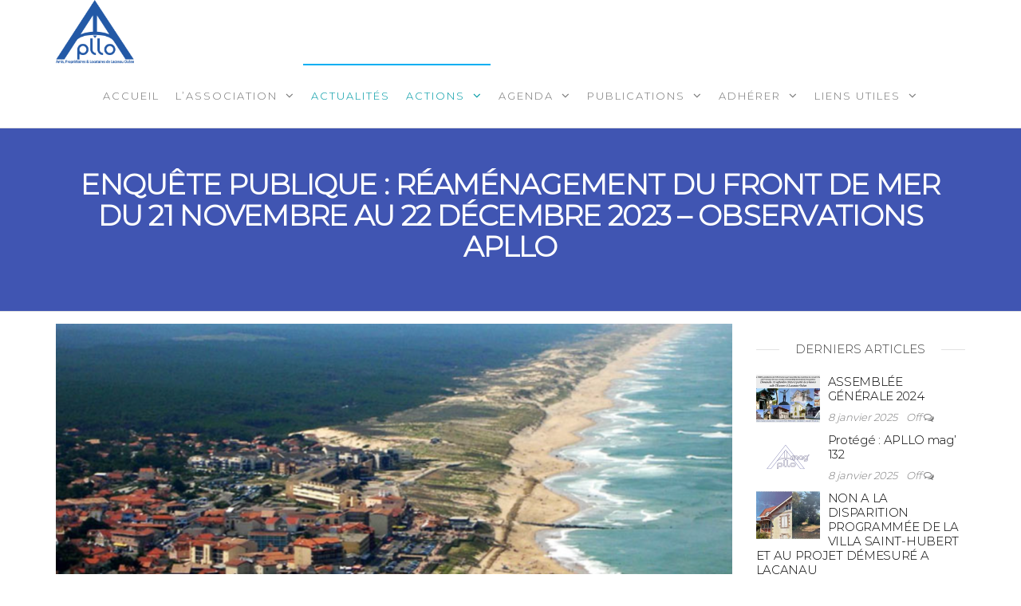

--- FILE ---
content_type: text/html; charset=UTF-8
request_url: https://www.association-amis-proprietaires-locataires-lacanauocean.fr/2023/12/26/enquete-publique-reamenagement-du-front-de-mer-du-21-novembre-au-22-decembre-2023-observations-apllo/
body_size: 16348
content:
<!DOCTYPE html>
<html class="no-js" lang="fr-FR">
    <head>
        <meta http-equiv="content-type" content="text/html; charset=UTF-8" />
        <meta http-equiv="X-UA-Compatible" content="IE=edge">
        <meta name="viewport" content="width=device-width, initial-scale=1">
        <meta name='robots' content='max-image-preview:large' />

	<!-- This site is optimized with the Yoast SEO plugin v15.9 - https://yoast.com/wordpress/plugins/seo/ -->
	<title>ENQUÊTE PUBLIQUE : RÉAMÉNAGEMENT DU FRONT DE MER DU 21 NOVEMBRE AU 22 DÉCEMBRE 2023 - OBSERVATIONS APLLO - APLLO</title>
	<meta name="description" content="Retrouvez tous les articles de l&#039;Association des Propriétaires et Locataires de Lacanau Océan, l&#039;APLLO. L&#039;actualité de la commune par notre association." />
	<meta name="robots" content="index, follow, max-snippet:-1, max-image-preview:large, max-video-preview:-1" />
	<link rel="canonical" href="https://www.association-amis-proprietaires-locataires-lacanauocean.fr/2023/12/26/enquete-publique-reamenagement-du-front-de-mer-du-21-novembre-au-22-decembre-2023-observations-apllo/" />
	<meta property="og:locale" content="fr_FR" />
	<meta property="og:type" content="article" />
	<meta property="og:title" content="ENQUÊTE PUBLIQUE : RÉAMÉNAGEMENT DU FRONT DE MER DU 21 NOVEMBRE AU 22 DÉCEMBRE 2023 - OBSERVATIONS APLLO - APLLO" />
	<meta property="og:description" content="Retrouvez tous les articles de l&#039;Association des Propriétaires et Locataires de Lacanau Océan, l&#039;APLLO. L&#039;actualité de la commune par notre association." />
	<meta property="og:url" content="https://www.association-amis-proprietaires-locataires-lacanauocean.fr/2023/12/26/enquete-publique-reamenagement-du-front-de-mer-du-21-novembre-au-22-decembre-2023-observations-apllo/" />
	<meta property="og:site_name" content="APLLO" />
	<meta property="article:publisher" content="https://www.facebook.com/AssociationAPLLO" />
	<meta property="article:published_time" content="2023-12-26T22:40:53+00:00" />
	<meta property="article:modified_time" content="2023-12-27T19:42:20+00:00" />
	<meta property="og:image" content="https://www.association-amis-proprietaires-locataires-lacanauocean.fr/wp-content/uploads/2020/07/lacanau-1024x544.png" />
	<meta property="og:image:width" content="1024" />
	<meta property="og:image:height" content="544" />
	<meta name="twitter:card" content="summary" />
	<meta name="twitter:label1" content="Écrit par">
	<meta name="twitter:data1" content="Apllo">
	<meta name="twitter:label2" content="Durée de lecture est.">
	<meta name="twitter:data2" content="4 minutes">
	<script type="application/ld+json" class="yoast-schema-graph">{"@context":"https://schema.org","@graph":[{"@type":"Organization","@id":"https://www.association-amis-proprietaires-locataires-lacanauocean.fr/#organization","name":"Apllo","url":"https://www.association-amis-proprietaires-locataires-lacanauocean.fr/","sameAs":["https://www.facebook.com/AssociationAPLLO","https://www.instagram.com/aplloasso/"],"logo":{"@type":"ImageObject","@id":"https://www.association-amis-proprietaires-locataires-lacanauocean.fr/#logo","inLanguage":"fr-FR","url":"https://i2.wp.com/www.association-amis-proprietaires-locataires-lacanauocean.fr/wp-content/uploads/2017/04/logo-Apllo-bleu.png?fit=608%2C496&ssl=1","width":608,"height":496,"caption":"Apllo"},"image":{"@id":"https://www.association-amis-proprietaires-locataires-lacanauocean.fr/#logo"}},{"@type":"WebSite","@id":"https://www.association-amis-proprietaires-locataires-lacanauocean.fr/#website","url":"https://www.association-amis-proprietaires-locataires-lacanauocean.fr/","name":"APLLO","description":"","publisher":{"@id":"https://www.association-amis-proprietaires-locataires-lacanauocean.fr/#organization"},"potentialAction":[{"@type":"SearchAction","target":"https://www.association-amis-proprietaires-locataires-lacanauocean.fr/?s={search_term_string}","query-input":"required name=search_term_string"}],"inLanguage":"fr-FR"},{"@type":"ImageObject","@id":"https://www.association-amis-proprietaires-locataires-lacanauocean.fr/2023/12/26/enquete-publique-reamenagement-du-front-de-mer-du-21-novembre-au-22-decembre-2023-observations-apllo/#primaryimage","inLanguage":"fr-FR","url":"https://i0.wp.com/www.association-amis-proprietaires-locataires-lacanauocean.fr/wp-content/uploads/2020/07/lacanau.png?fit=1576%2C838&ssl=1","width":1576,"height":838},{"@type":"WebPage","@id":"https://www.association-amis-proprietaires-locataires-lacanauocean.fr/2023/12/26/enquete-publique-reamenagement-du-front-de-mer-du-21-novembre-au-22-decembre-2023-observations-apllo/#webpage","url":"https://www.association-amis-proprietaires-locataires-lacanauocean.fr/2023/12/26/enquete-publique-reamenagement-du-front-de-mer-du-21-novembre-au-22-decembre-2023-observations-apllo/","name":"ENQU\u00caTE PUBLIQUE : R\u00c9AM\u00c9NAGEMENT DU FRONT DE MER DU 21 NOVEMBRE AU 22 D\u00c9CEMBRE 2023 - OBSERVATIONS APLLO - APLLO","isPartOf":{"@id":"https://www.association-amis-proprietaires-locataires-lacanauocean.fr/#website"},"primaryImageOfPage":{"@id":"https://www.association-amis-proprietaires-locataires-lacanauocean.fr/2023/12/26/enquete-publique-reamenagement-du-front-de-mer-du-21-novembre-au-22-decembre-2023-observations-apllo/#primaryimage"},"datePublished":"2023-12-26T22:40:53+00:00","dateModified":"2023-12-27T19:42:20+00:00","description":"Retrouvez tous les articles de l'Association des Propri\u00e9taires et Locataires de Lacanau Oc\u00e9an, l'APLLO. L'actualit\u00e9 de la commune par notre association.","breadcrumb":{"@id":"https://www.association-amis-proprietaires-locataires-lacanauocean.fr/2023/12/26/enquete-publique-reamenagement-du-front-de-mer-du-21-novembre-au-22-decembre-2023-observations-apllo/#breadcrumb"},"inLanguage":"fr-FR","potentialAction":[{"@type":"ReadAction","target":["https://www.association-amis-proprietaires-locataires-lacanauocean.fr/2023/12/26/enquete-publique-reamenagement-du-front-de-mer-du-21-novembre-au-22-decembre-2023-observations-apllo/"]}]},{"@type":"BreadcrumbList","@id":"https://www.association-amis-proprietaires-locataires-lacanauocean.fr/2023/12/26/enquete-publique-reamenagement-du-front-de-mer-du-21-novembre-au-22-decembre-2023-observations-apllo/#breadcrumb","itemListElement":[{"@type":"ListItem","position":1,"item":{"@type":"WebPage","@id":"https://www.association-amis-proprietaires-locataires-lacanauocean.fr/","url":"https://www.association-amis-proprietaires-locataires-lacanauocean.fr/","name":"Accueil"}},{"@type":"ListItem","position":2,"item":{"@type":"WebPage","@id":"https://www.association-amis-proprietaires-locataires-lacanauocean.fr/2023/12/26/enquete-publique-reamenagement-du-front-de-mer-du-21-novembre-au-22-decembre-2023-observations-apllo/","url":"https://www.association-amis-proprietaires-locataires-lacanauocean.fr/2023/12/26/enquete-publique-reamenagement-du-front-de-mer-du-21-novembre-au-22-decembre-2023-observations-apllo/","name":"ENQU\u00caTE PUBLIQUE : R\u00c9AM\u00c9NAGEMENT DU FRONT DE MER DU 21 NOVEMBRE AU 22 D\u00c9CEMBRE 2023 &#8211; OBSERVATIONS APLLO"}}]},{"@type":"Article","@id":"https://www.association-amis-proprietaires-locataires-lacanauocean.fr/2023/12/26/enquete-publique-reamenagement-du-front-de-mer-du-21-novembre-au-22-decembre-2023-observations-apllo/#article","isPartOf":{"@id":"https://www.association-amis-proprietaires-locataires-lacanauocean.fr/2023/12/26/enquete-publique-reamenagement-du-front-de-mer-du-21-novembre-au-22-decembre-2023-observations-apllo/#webpage"},"author":{"@id":"https://www.association-amis-proprietaires-locataires-lacanauocean.fr/#/schema/person/94877ef57d8427956f057e99a92a7db2"},"headline":"ENQU\u00caTE PUBLIQUE : R\u00c9AM\u00c9NAGEMENT DU FRONT DE MER DU 21 NOVEMBRE AU 22 D\u00c9CEMBRE 2023 &#8211; OBSERVATIONS APLLO","datePublished":"2023-12-26T22:40:53+00:00","dateModified":"2023-12-27T19:42:20+00:00","mainEntityOfPage":{"@id":"https://www.association-amis-proprietaires-locataires-lacanauocean.fr/2023/12/26/enquete-publique-reamenagement-du-front-de-mer-du-21-novembre-au-22-decembre-2023-observations-apllo/#webpage"},"publisher":{"@id":"https://www.association-amis-proprietaires-locataires-lacanauocean.fr/#organization"},"image":{"@id":"https://www.association-amis-proprietaires-locataires-lacanauocean.fr/2023/12/26/enquete-publique-reamenagement-du-front-de-mer-du-21-novembre-au-22-decembre-2023-observations-apllo/#primaryimage"},"articleSection":"Actions,Actualit\u00e9s,Erosion,Implication de l'APLLO,Nature &amp; Environnement,Urbanisme","inLanguage":"fr-FR"},{"@type":"Person","@id":"https://www.association-amis-proprietaires-locataires-lacanauocean.fr/#/schema/person/94877ef57d8427956f057e99a92a7db2","name":"Apllo","image":{"@type":"ImageObject","@id":"https://www.association-amis-proprietaires-locataires-lacanauocean.fr/#personlogo","inLanguage":"fr-FR","url":"https://secure.gravatar.com/avatar/b3cac804dc97af5a813bc88b69f7b38f?s=96&d=mm&r=g","caption":"Apllo"}}]}</script>
	<!-- / Yoast SEO plugin. -->


<link rel='dns-prefetch' href='//s.w.org' />
<link rel='dns-prefetch' href='//c0.wp.com' />
<link rel='dns-prefetch' href='//i0.wp.com' />
<link rel='dns-prefetch' href='//i1.wp.com' />
<link rel='dns-prefetch' href='//i2.wp.com' />
<link href='https://fonts.gstatic.com' crossorigin rel='preconnect' />
<link rel="alternate" type="application/rss+xml" title="APLLO &raquo; Flux" href="https://www.association-amis-proprietaires-locataires-lacanauocean.fr/feed/" />
<link rel="alternate" type="application/rss+xml" title="APLLO &raquo; Flux des commentaires" href="https://www.association-amis-proprietaires-locataires-lacanauocean.fr/comments/feed/" />
		<script type="text/javascript">
			window._wpemojiSettings = {"baseUrl":"https:\/\/s.w.org\/images\/core\/emoji\/13.1.0\/72x72\/","ext":".png","svgUrl":"https:\/\/s.w.org\/images\/core\/emoji\/13.1.0\/svg\/","svgExt":".svg","source":{"concatemoji":"https:\/\/www.association-amis-proprietaires-locataires-lacanauocean.fr\/wp-includes\/js\/wp-emoji-release.min.js?ver=ed7204"}};
			!function(e,a,t){var n,r,o,i=a.createElement("canvas"),p=i.getContext&&i.getContext("2d");function s(e,t){var a=String.fromCharCode;p.clearRect(0,0,i.width,i.height),p.fillText(a.apply(this,e),0,0);e=i.toDataURL();return p.clearRect(0,0,i.width,i.height),p.fillText(a.apply(this,t),0,0),e===i.toDataURL()}function c(e){var t=a.createElement("script");t.src=e,t.defer=t.type="text/javascript",a.getElementsByTagName("head")[0].appendChild(t)}for(o=Array("flag","emoji"),t.supports={everything:!0,everythingExceptFlag:!0},r=0;r<o.length;r++)t.supports[o[r]]=function(e){if(!p||!p.fillText)return!1;switch(p.textBaseline="top",p.font="600 32px Arial",e){case"flag":return s([127987,65039,8205,9895,65039],[127987,65039,8203,9895,65039])?!1:!s([55356,56826,55356,56819],[55356,56826,8203,55356,56819])&&!s([55356,57332,56128,56423,56128,56418,56128,56421,56128,56430,56128,56423,56128,56447],[55356,57332,8203,56128,56423,8203,56128,56418,8203,56128,56421,8203,56128,56430,8203,56128,56423,8203,56128,56447]);case"emoji":return!s([10084,65039,8205,55357,56613],[10084,65039,8203,55357,56613])}return!1}(o[r]),t.supports.everything=t.supports.everything&&t.supports[o[r]],"flag"!==o[r]&&(t.supports.everythingExceptFlag=t.supports.everythingExceptFlag&&t.supports[o[r]]);t.supports.everythingExceptFlag=t.supports.everythingExceptFlag&&!t.supports.flag,t.DOMReady=!1,t.readyCallback=function(){t.DOMReady=!0},t.supports.everything||(n=function(){t.readyCallback()},a.addEventListener?(a.addEventListener("DOMContentLoaded",n,!1),e.addEventListener("load",n,!1)):(e.attachEvent("onload",n),a.attachEvent("onreadystatechange",function(){"complete"===a.readyState&&t.readyCallback()})),(n=t.source||{}).concatemoji?c(n.concatemoji):n.wpemoji&&n.twemoji&&(c(n.twemoji),c(n.wpemoji)))}(window,document,window._wpemojiSettings);
		</script>
		<style type="text/css">
img.wp-smiley,
img.emoji {
	display: inline !important;
	border: none !important;
	box-shadow: none !important;
	height: 1em !important;
	width: 1em !important;
	margin: 0 .07em !important;
	vertical-align: -0.1em !important;
	background: none !important;
	padding: 0 !important;
}
</style>
	<link rel='stylesheet' id='cf7s-framework-normalize-css'  href='https://www.association-amis-proprietaires-locataires-lacanauocean.fr/wp-content/plugins/contact-form-7-skins/css/framework/cf7s-normalize.css?ver=2.4.2' type='text/css' media='all' />
<link rel='stylesheet' id='cf7s-framework-default-css'  href='https://www.association-amis-proprietaires-locataires-lacanauocean.fr/wp-content/plugins/contact-form-7-skins/css/framework/cf7s-default.css?ver=2.4.2' type='text/css' media='all' />
<link rel='stylesheet' id='cf7s-caspar-css'  href='https://www.association-amis-proprietaires-locataires-lacanauocean.fr/wp-content/plugins/contact-form-7-skins/skins/styles/caspar/caspar.css?ver=2.4.2' type='text/css' media='all' />
<link rel='stylesheet' id='wpapp-styles-css'  href='https://www.association-amis-proprietaires-locataires-lacanauocean.fr/wp-content/plugins/wordpress-easy-paypal-payment-or-donation-accept-plugin/wpapp-styles.css?ver=5.1.2' type='text/css' media='all' />
<link rel='stylesheet' id='wp-block-library-css'  href='https://c0.wp.com/c/5.8.12/wp-includes/css/dist/block-library/style.min.css' type='text/css' media='all' />
<style id='wp-block-library-inline-css' type='text/css'>
.has-text-align-justify{text-align:justify;}
</style>
<link rel='stylesheet' id='contact-form-7-css'  href='https://www.association-amis-proprietaires-locataires-lacanauocean.fr/wp-content/plugins/contact-form-7/includes/css/styles.css?ver=5.5.6.1' type='text/css' media='all' />
<link rel='stylesheet' id='futurio-extra-css'  href='https://www.association-amis-proprietaires-locataires-lacanauocean.fr/wp-content/plugins/futurio-extra/css/style.css?ver=1.4.4' type='text/css' media='all' />
<link rel='stylesheet' id='elementor-frontend-legacy-css'  href='https://www.association-amis-proprietaires-locataires-lacanauocean.fr/wp-content/plugins/elementor/assets/css/frontend-legacy.min.css?ver=3.0.13' type='text/css' media='all' />
<link rel='stylesheet' id='elementor-frontend-css'  href='https://www.association-amis-proprietaires-locataires-lacanauocean.fr/wp-content/plugins/elementor/assets/css/frontend.min.css?ver=3.0.13' type='text/css' media='all' />
<link rel='stylesheet' id='elementor-post-194-css'  href='https://www.association-amis-proprietaires-locataires-lacanauocean.fr/wp-content/uploads/elementor/css/post-194.css?ver=1614706677' type='text/css' media='all' />
<link rel='stylesheet' id='meteo-css'  href='https://www.association-amis-proprietaires-locataires-lacanauocean.fr/wp-content/plugins/meteoart/public/css/meteo-public.css?ver=1.0.0' type='text/css' media='all' />
<link rel='stylesheet' id='widgetopts-styles-css'  href='https://www.association-amis-proprietaires-locataires-lacanauocean.fr/wp-content/plugins/widget-options/assets/css/widget-options.css' type='text/css' media='all' />
<link rel='stylesheet' id='bootstrap-css'  href='https://www.association-amis-proprietaires-locataires-lacanauocean.fr/wp-content/themes/futurio/css/bootstrap.css?ver=3.3.7' type='text/css' media='all' />
<link rel='stylesheet' id='futurio-stylesheet-css'  href='https://www.association-amis-proprietaires-locataires-lacanauocean.fr/wp-content/themes/futurio/style.css?ver=1.4.0' type='text/css' media='all' />
<link rel='stylesheet' id='font-awesome-css'  href='https://www.association-amis-proprietaires-locataires-lacanauocean.fr/wp-content/plugins/elementor/assets/lib/font-awesome/css/font-awesome.min.css?ver=4.7.0' type='text/css' media='all' />
<link rel='stylesheet' id='elementor-icons-css'  href='https://www.association-amis-proprietaires-locataires-lacanauocean.fr/wp-content/plugins/elementor/assets/lib/eicons/css/elementor-icons.min.css?ver=5.9.1' type='text/css' media='all' />
<link rel='stylesheet' id='elementor-animations-css'  href='https://www.association-amis-proprietaires-locataires-lacanauocean.fr/wp-content/plugins/elementor/assets/lib/animations/animations.min.css?ver=3.0.13' type='text/css' media='all' />
<link rel='stylesheet' id='elementor-post-275-css'  href='https://www.association-amis-proprietaires-locataires-lacanauocean.fr/wp-content/uploads/elementor/css/post-275.css?ver=1605265429' type='text/css' media='all' />
<link rel='stylesheet' id='kirki-styles-css'  href='https://www.association-amis-proprietaires-locataires-lacanauocean.fr?action=kirki-styles&#038;ver=3.1.3' type='text/css' media='all' />
<link rel='stylesheet' id='google-fonts-1-css'  href='https://fonts.googleapis.com/css?family=Comfortaa%3A100%2C100italic%2C200%2C200italic%2C300%2C300italic%2C400%2C400italic%2C500%2C500italic%2C600%2C600italic%2C700%2C700italic%2C800%2C800italic%2C900%2C900italic%7CRoboto%3A100%2C100italic%2C200%2C200italic%2C300%2C300italic%2C400%2C400italic%2C500%2C500italic%2C600%2C600italic%2C700%2C700italic%2C800%2C800italic%2C900%2C900italic%7CRoboto+Slab%3A100%2C100italic%2C200%2C200italic%2C300%2C300italic%2C400%2C400italic%2C500%2C500italic%2C600%2C600italic%2C700%2C700italic%2C800%2C800italic%2C900%2C900italic&#038;ver=ed7204' type='text/css' media='all' />
<link rel='stylesheet' id='elementor-icons-shared-0-css'  href='https://www.association-amis-proprietaires-locataires-lacanauocean.fr/wp-content/plugins/elementor/assets/lib/font-awesome/css/fontawesome.min.css?ver=5.12.0' type='text/css' media='all' />
<link rel='stylesheet' id='elementor-icons-fa-brands-css'  href='https://www.association-amis-proprietaires-locataires-lacanauocean.fr/wp-content/plugins/elementor/assets/lib/font-awesome/css/brands.min.css?ver=5.12.0' type='text/css' media='all' />
<link rel='stylesheet' id='jetpack_css-css'  href='https://c0.wp.com/p/jetpack/9.4.4/css/jetpack.css' type='text/css' media='all' />
<script type='text/javascript' src='https://c0.wp.com/c/5.8.12/wp-includes/js/jquery/jquery.min.js' id='jquery-core-js'></script>
<script type='text/javascript' src='https://c0.wp.com/c/5.8.12/wp-includes/js/jquery/jquery-migrate.min.js' id='jquery-migrate-js'></script>
<script type='text/javascript' src='https://www.association-amis-proprietaires-locataires-lacanauocean.fr/wp-content/plugins/meteoart/public/js/meteo-public.js?ver=1.0.0' id='meteo-js'></script>
<link rel="https://api.w.org/" href="https://www.association-amis-proprietaires-locataires-lacanauocean.fr/wp-json/" /><link rel="alternate" type="application/json" href="https://www.association-amis-proprietaires-locataires-lacanauocean.fr/wp-json/wp/v2/posts/5328" /><link rel="EditURI" type="application/rsd+xml" title="RSD" href="https://www.association-amis-proprietaires-locataires-lacanauocean.fr/xmlrpc.php?rsd" />
<link rel="wlwmanifest" type="application/wlwmanifest+xml" href="https://www.association-amis-proprietaires-locataires-lacanauocean.fr/wp-includes/wlwmanifest.xml" /> 

<link rel='shortlink' href='https://www.association-amis-proprietaires-locataires-lacanauocean.fr/?p=5328' />
<link rel="alternate" type="application/json+oembed" href="https://www.association-amis-proprietaires-locataires-lacanauocean.fr/wp-json/oembed/1.0/embed?url=https%3A%2F%2Fwww.association-amis-proprietaires-locataires-lacanauocean.fr%2F2023%2F12%2F26%2Fenquete-publique-reamenagement-du-front-de-mer-du-21-novembre-au-22-decembre-2023-observations-apllo%2F" />
<link rel="alternate" type="text/xml+oembed" href="https://www.association-amis-proprietaires-locataires-lacanauocean.fr/wp-json/oembed/1.0/embed?url=https%3A%2F%2Fwww.association-amis-proprietaires-locataires-lacanauocean.fr%2F2023%2F12%2F26%2Fenquete-publique-reamenagement-du-front-de-mer-du-21-novembre-au-22-decembre-2023-observations-apllo%2F&#038;format=xml" />
<style type='text/css'>img#wpstats{display:none}</style>	<script>document.documentElement.className = document.documentElement.className.replace( 'no-js', 'js' );</script>
			<style type="text/css" id="futurio-header-css">
								.site-title,
				.site-description {
					position: absolute;
					clip: rect(1px, 1px, 1px, 1px);
				}
				
		</style>
		<link rel="icon" href="https://i1.wp.com/www.association-amis-proprietaires-locataires-lacanauocean.fr/wp-content/uploads/2017/04/cropped-logo-Apllo-bleu-2.png?fit=32%2C32&#038;ssl=1" sizes="32x32" />
<link rel="icon" href="https://i1.wp.com/www.association-amis-proprietaires-locataires-lacanauocean.fr/wp-content/uploads/2017/04/cropped-logo-Apllo-bleu-2.png?fit=192%2C192&#038;ssl=1" sizes="192x192" />
<link rel="apple-touch-icon" href="https://i1.wp.com/www.association-amis-proprietaires-locataires-lacanauocean.fr/wp-content/uploads/2017/04/cropped-logo-Apllo-bleu-2.png?fit=180%2C180&#038;ssl=1" />
<meta name="msapplication-TileImage" content="https://i1.wp.com/www.association-amis-proprietaires-locataires-lacanauocean.fr/wp-content/uploads/2017/04/cropped-logo-Apllo-bleu-2.png?fit=270%2C270&#038;ssl=1" />
		<style type="text/css" id="wp-custom-css">
			/* Menu */
.navbar-default .navbar-nav > .active > a, .navbar-default .navbar-nav > .active > a:hover, .navbar-default .navbar-nav > .active > a:focus, .navbar-default .navbar-nav > .open > a, .navbar-default .navbar-nav > .open > a:hover, .navbar-default .navbar-nav > .open > a:focus {

    background-color: transparent;
    color: #009aa5;

}
.nav > li > a::before {

    position: absolute;
    content: '';
    top: 0;
    left: 50%;
    width: 0;
    height: 2px;
    background-color: #009aa5;
    -webkit-transition: all 1s;
    transition: all 1s;

}
.navbar-nav li:hover .dropdown-menu{
        border-top: 4px solid #009aa5;
        border-radius: 0;
        transition: all 0.3s ease-in-out;
        -moz-transition: all 0.3s ease-in-out;
        -webkit-transition: all 0.3s ease-in-out;
        -o-transition: all 0.3s ease-in-out;
    }
.dropdown-menu > .active > a, .dropdown-menu > .active > a:hover, .dropdown-menu > .active > a:focus {
    background-color: 
    transparent;
	color : #444;
}
a, a:active, a:hover, a:focus {

    text-decoration: none;
    color: #2359a6;
	text-transform : bold;

}
/*articles*/
p {
	margin: 0 0 10px;
	text-align :justify;
}
/* formulaire de contact */
fieldset, label {
	border: 1px solid #bbb;
margin: 0 2px 15px 2px;
padding: 0.35em 0.625em 0.75em;
	color : #10a0a9;
}
#cfc form .wpcf7-submit {
    background-color: #fff;
	color : #10a0a9;
	border : solid 1px #bbb;
	padding : 5px;
}
#cfc form .wpcf7-submit:hover {
    background-color: #fff;
	color : #244687;
	border : solid 1px #000;
}
.wpcf7 .wpcf7-form.cf7skins.cf7s-caspar input[type="text"], .wpcf7 .wpcf7-form.cf7skins.cf7s-caspar input[type="email"], .wpcf7 .wpcf7-form.cf7skins.cf7s-caspar input[type="tel"], .wpcf7 .wpcf7-form.cf7skins.cf7s-caspar input[type="url"], .wpcf7 .wpcf7-form.cf7skins.cf7s-caspar input[type="number"], .wpcf7 .wpcf7-form.cf7skins.cf7s-caspar input[type="range"], .wpcf7 .wpcf7-form.cf7skins.cf7s-caspar input[type="date"], .wpcf7 .wpcf7-form.cf7skins.cf7s-caspar input[type="file"], .wpcf7 .wpcf7-form.cf7skins.cf7s-caspar textarea {
	color :#000;
}
/*couleur*/
body {
	color : #414142;
}
a body {
	color : #2359a6;
}
/* couleur footer */
footer {
	color: #fff;
}
footer a, footer a:active, footer a:hover, footer a:focus {
	color : #10a0a9;
}
img {
	vertical-align : top;
}
/*responsive*/
.elementor-widget-icon-box .elementor-icon-box-description {
    margin: 0 0 15 0;
}
		</style>
		    </head>
    <body id="blog" class="post-template-default single single-post postid-5328 single-format-standard wp-custom-logo elementor-default elementor-kit-275 elementor-page elementor-page-5328">
        <a class="skip-link screen-reader-text" href="#site-content">Skip to the content</a>                <div class="page-wrap">
 
<div class="main-menu">
    <nav id="site-navigation" class="navbar navbar-default nav-pos-center">     
        <div class="container">   
            <div class="navbar-header">
                                    <div class="site-heading navbar-brand heading-menu" >
                        <div class="site-branding-logo">
                            <a href="https://www.association-amis-proprietaires-locataires-lacanauocean.fr/" class="custom-logo-link" rel="home"><img width="608" height="496" src="https://i2.wp.com/www.association-amis-proprietaires-locataires-lacanauocean.fr/wp-content/uploads/2017/04/cropped-logo-Apllo-bleu-1.png?fit=608%2C496&amp;ssl=1" class="custom-logo" alt="APLLO" srcset="https://i2.wp.com/www.association-amis-proprietaires-locataires-lacanauocean.fr/wp-content/uploads/2017/04/cropped-logo-Apllo-bleu-1.png?w=608&amp;ssl=1 608w, https://i2.wp.com/www.association-amis-proprietaires-locataires-lacanauocean.fr/wp-content/uploads/2017/04/cropped-logo-Apllo-bleu-1.png?resize=300%2C245&amp;ssl=1 300w" sizes="(max-width: 608px) 100vw, 608px" /></a>                        </div>
                        <div class="site-branding-text">
                                                            <p class="site-title"><a href="https://www.association-amis-proprietaires-locataires-lacanauocean.fr/" rel="home">APLLO</a></p>
                            
                                                    </div><!-- .site-branding-text -->
                    </div>
                	
            </div>
                                                    <a href="#" id="main-menu-panel" class="open-panel" data-panel="main-menu-panel">
                    <span></span>
                    <span></span>
                    <span></span>
                    <div class="brand-absolute visible-xs">Menu</div>
                </a>
            
            <div class="menu-container"><ul id="menu-home-menu" class="nav navbar-nav navbar-center"><li itemscope="itemscope" itemtype="https://www.schema.org/SiteNavigationElement" id="menu-item-260" class="menu-item menu-item-type-post_type menu-item-object-page menu-item-home menu-item-260 nav-item"><a title="Accueil" href="https://www.association-amis-proprietaires-locataires-lacanauocean.fr/" class="nav-link">Accueil</a></li>
<li itemscope="itemscope" itemtype="https://www.schema.org/SiteNavigationElement" id="menu-item-339" class="menu-item menu-item-type-custom menu-item-object-custom menu-item-has-children dropdown menu-item-339 nav-item"><a title="L&#039;association" href="#" data-toggle="dropdown" aria-haspopup="true" aria-expanded="false" class="dropdown-toggle nav-link" id="menu-item-dropdown-339">L&#8217;association</a>
<ul class="dropdown-menu" aria-labelledby="menu-item-dropdown-339" role="menu">
	<li itemscope="itemscope" itemtype="https://www.schema.org/SiteNavigationElement" id="menu-item-2751" class="menu-item menu-item-type-post_type menu-item-object-page menu-item-2751 nav-item"><a title="APLLO" href="https://www.association-amis-proprietaires-locataires-lacanauocean.fr/apllo/" class="dropdown-item">APLLO</a></li>
	<li itemscope="itemscope" itemtype="https://www.schema.org/SiteNavigationElement" id="menu-item-340" class="menu-item menu-item-type-post_type menu-item-object-page menu-item-340 nav-item"><a title="Statuts" href="https://www.association-amis-proprietaires-locataires-lacanauocean.fr/statuts/" class="dropdown-item">Statuts</a></li>
	<li itemscope="itemscope" itemtype="https://www.schema.org/SiteNavigationElement" id="menu-item-341" class="menu-item menu-item-type-post_type menu-item-object-page menu-item-341 nav-item"><a title="L’équipe" href="https://www.association-amis-proprietaires-locataires-lacanauocean.fr/lequipe/" class="dropdown-item">L’équipe</a></li>
	<li itemscope="itemscope" itemtype="https://www.schema.org/SiteNavigationElement" id="menu-item-3265" class="menu-item menu-item-type-post_type menu-item-object-page menu-item-3265 nav-item"><a title="Archives de 1930 à 1978" href="https://www.association-amis-proprietaires-locataires-lacanauocean.fr/archives-de-1930-a-1978/" class="dropdown-item">Archives de 1930 à 1978</a></li>
</ul>
</li>
<li itemscope="itemscope" itemtype="https://www.schema.org/SiteNavigationElement" id="menu-item-2452" class="menu-item menu-item-type-taxonomy menu-item-object-category current-post-ancestor current-menu-parent current-post-parent active menu-item-2452 nav-item"><a title="Actualités" href="https://www.association-amis-proprietaires-locataires-lacanauocean.fr/category/actualites/" class="nav-link">Actualités</a></li>
<li itemscope="itemscope" itemtype="https://www.schema.org/SiteNavigationElement" id="menu-item-2448" class="menu-item menu-item-type-taxonomy menu-item-object-category current-post-ancestor current-menu-parent current-post-parent menu-item-has-children dropdown active menu-item-2448 nav-item"><a title="Actions" href="https://www.association-amis-proprietaires-locataires-lacanauocean.fr/category/actions/" data-toggle="dropdown" aria-haspopup="true" aria-expanded="false" class="dropdown-toggle nav-link" id="menu-item-dropdown-2448">Actions</a>
<ul class="dropdown-menu" aria-labelledby="menu-item-dropdown-2448" role="menu">
	<li itemscope="itemscope" itemtype="https://www.schema.org/SiteNavigationElement" id="menu-item-2451" class="menu-item menu-item-type-taxonomy menu-item-object-category current-post-ancestor current-menu-parent current-post-parent active menu-item-2451 nav-item"><a title="Urbanisme" href="https://www.association-amis-proprietaires-locataires-lacanauocean.fr/category/actions/urbanisme/" class="dropdown-item">Urbanisme</a></li>
	<li itemscope="itemscope" itemtype="https://www.schema.org/SiteNavigationElement" id="menu-item-2450" class="menu-item menu-item-type-taxonomy menu-item-object-category current-post-ancestor current-menu-parent current-post-parent menu-item-has-children dropdown active menu-item-2450 nav-item"><a title="Nature &amp; Environnement" href="https://www.association-amis-proprietaires-locataires-lacanauocean.fr/category/actions/nature-environnement/" class="dropdown-item">Nature &amp; Environnement</a>
	<ul class="dropdown-menu" aria-labelledby="menu-item-dropdown-2448" role="menu">
		<li itemscope="itemscope" itemtype="https://www.schema.org/SiteNavigationElement" id="menu-item-2537" class="menu-item menu-item-type-taxonomy menu-item-object-category menu-item-2537 nav-item"><a title="Recyclage &amp; Propreté" href="https://www.association-amis-proprietaires-locataires-lacanauocean.fr/category/actions/nature-environnement/recyclage-proprete/" class="dropdown-item">Recyclage &amp; Propreté</a></li>
		<li itemscope="itemscope" itemtype="https://www.schema.org/SiteNavigationElement" id="menu-item-2536" class="menu-item menu-item-type-taxonomy menu-item-object-category current-post-ancestor current-menu-parent current-post-parent active menu-item-2536 nav-item"><a title="Erosion" href="https://www.association-amis-proprietaires-locataires-lacanauocean.fr/category/actions/nature-environnement/erosion/" class="dropdown-item">Erosion</a></li>
	</ul>
</li>
	<li itemscope="itemscope" itemtype="https://www.schema.org/SiteNavigationElement" id="menu-item-2449" class="menu-item menu-item-type-taxonomy menu-item-object-category menu-item-2449 nav-item"><a title="Culture &amp; Loisirs" href="https://www.association-amis-proprietaires-locataires-lacanauocean.fr/category/actions/culture-loisir/" class="dropdown-item">Culture &amp; Loisirs</a></li>
</ul>
</li>
<li itemscope="itemscope" itemtype="https://www.schema.org/SiteNavigationElement" id="menu-item-2453" class="menu-item menu-item-type-taxonomy menu-item-object-category menu-item-has-children dropdown menu-item-2453 nav-item"><a title="Agenda" href="https://www.association-amis-proprietaires-locataires-lacanauocean.fr/category/agenda/" data-toggle="dropdown" aria-haspopup="true" aria-expanded="false" class="dropdown-toggle nav-link" id="menu-item-dropdown-2453">Agenda</a>
<ul class="dropdown-menu" aria-labelledby="menu-item-dropdown-2453" role="menu">
	<li itemscope="itemscope" itemtype="https://www.schema.org/SiteNavigationElement" id="menu-item-2454" class="menu-item menu-item-type-taxonomy menu-item-object-category menu-item-2454 nav-item"><a title="Dates" href="https://www.association-amis-proprietaires-locataires-lacanauocean.fr/category/agenda/dates/" class="dropdown-item">Dates</a></li>
	<li itemscope="itemscope" itemtype="https://www.schema.org/SiteNavigationElement" id="menu-item-2455" class="menu-item menu-item-type-taxonomy menu-item-object-category menu-item-2455 nav-item"><a title="Expositions" href="https://www.association-amis-proprietaires-locataires-lacanauocean.fr/category/agenda/expositions/" class="dropdown-item">Expositions</a></li>
	<li itemscope="itemscope" itemtype="https://www.schema.org/SiteNavigationElement" id="menu-item-3317" class="menu-item menu-item-type-custom menu-item-object-custom menu-item-3317 nav-item"><a title="Séances de cinéma" href="https://www.lacanau.fr/lacanau/cinema/" class="dropdown-item">Séances de cinéma</a></li>
</ul>
</li>
<li itemscope="itemscope" itemtype="https://www.schema.org/SiteNavigationElement" id="menu-item-2620" class="menu-item menu-item-type-custom menu-item-object-custom menu-item-has-children dropdown menu-item-2620 nav-item"><a title="Publications" href="#" data-toggle="dropdown" aria-haspopup="true" aria-expanded="false" class="dropdown-toggle nav-link" id="menu-item-dropdown-2620">Publications</a>
<ul class="dropdown-menu" aria-labelledby="menu-item-dropdown-2620" role="menu">
	<li itemscope="itemscope" itemtype="https://www.schema.org/SiteNavigationElement" id="menu-item-2748" class="menu-item menu-item-type-taxonomy menu-item-object-category menu-item-2748 nav-item"><a title="Apllo mag&#039;" href="https://www.association-amis-proprietaires-locataires-lacanauocean.fr/category/apllo-mag/" class="dropdown-item">Apllo mag&#8217;</a></li>
	<li itemscope="itemscope" itemtype="https://www.schema.org/SiteNavigationElement" id="menu-item-2621" class="menu-item menu-item-type-taxonomy menu-item-object-category menu-item-2621 nav-item"><a title="VLO" href="https://www.association-amis-proprietaires-locataires-lacanauocean.fr/category/vlo/" class="dropdown-item">VLO</a></li>
</ul>
</li>
<li itemscope="itemscope" itemtype="https://www.schema.org/SiteNavigationElement" id="menu-item-2518" class="menu-item menu-item-type-post_type menu-item-object-page menu-item-has-children dropdown menu-item-2518 nav-item"><a title="Adhérer" href="https://www.association-amis-proprietaires-locataires-lacanauocean.fr/adherer/" data-toggle="dropdown" aria-haspopup="true" aria-expanded="false" class="dropdown-toggle nav-link" id="menu-item-dropdown-2518">Adhérer</a>
<ul class="dropdown-menu" aria-labelledby="menu-item-dropdown-2518" role="menu">
	<li itemscope="itemscope" itemtype="https://www.schema.org/SiteNavigationElement" id="menu-item-261" class="menu-item menu-item-type-post_type menu-item-object-page menu-item-261 nav-item"><a title="Contact" href="https://www.association-amis-proprietaires-locataires-lacanauocean.fr/contact/" class="dropdown-item">Contact</a></li>
</ul>
</li>
<li itemscope="itemscope" itemtype="https://www.schema.org/SiteNavigationElement" id="menu-item-3098" class="menu-item menu-item-type-post_type menu-item-object-page menu-item-has-children dropdown menu-item-3098 nav-item"><a title="Liens utiles" href="https://www.association-amis-proprietaires-locataires-lacanauocean.fr/liens-utiles/" data-toggle="dropdown" aria-haspopup="true" aria-expanded="false" class="dropdown-toggle nav-link" id="menu-item-dropdown-3098">Liens utiles</a>
<ul class="dropdown-menu" aria-labelledby="menu-item-dropdown-3098" role="menu">
	<li itemscope="itemscope" itemtype="https://www.schema.org/SiteNavigationElement" id="menu-item-301" class="menu-item menu-item-type-post_type menu-item-object-page menu-item-301 nav-item"><a title="Météo" href="https://www.association-amis-proprietaires-locataires-lacanauocean.fr/meteo/" class="dropdown-item">Météo</a></li>
	<li itemscope="itemscope" itemtype="https://www.schema.org/SiteNavigationElement" id="menu-item-324" class="menu-item menu-item-type-custom menu-item-object-custom menu-item-324 nav-item"><a title="Horaires des marées" href="http://maree.info/134" class="dropdown-item">Horaires des marées</a></li>
	<li itemscope="itemscope" itemtype="https://www.schema.org/SiteNavigationElement" id="menu-item-3344" class="menu-item menu-item-type-post_type menu-item-object-page menu-item-3344 nav-item"><a title="Nos partenaires" href="https://www.association-amis-proprietaires-locataires-lacanauocean.fr/nos-partenaires/" class="dropdown-item">Nos partenaires</a></li>
</ul>
</li>
</ul></div>
                    </div>
    </nav> 
</div>
            <div id="site-content"></div>
            	
			<div class="full-head-img container-fluid">
																<h1 class="single-title container text-center">
					ENQUÊTE PUBLIQUE : RÉAMÉNAGEMENT DU FRONT DE MER DU 21 NOVEMBRE AU 22 DÉCEMBRE 2023 &#8211; OBSERVATIONS APLLO				</h1>
																	</div>
							<div class="container main-container" role="main">
					<div class="page-area">		
			<!-- start content container -->
<div class="row">      
	<article class="col-md-9 ">
		                         
				<div class="post-5328 post type-post status-publish format-standard has-post-thumbnail hentry category-actions category-actualites category-erosion category-implication-de-lapllo category-nature-environnement category-non-classe category-urbanisme">
																										<div class="news-thumb ">
				<img width="1140" height="641" src="https://i0.wp.com/www.association-amis-proprietaires-locataires-lacanauocean.fr/wp-content/uploads/2020/07/lacanau.png?resize=1140%2C641&amp;ssl=1" class="attachment-futurio-single size-futurio-single wp-post-image" alt="" loading="lazy" srcset="https://i0.wp.com/www.association-amis-proprietaires-locataires-lacanauocean.fr/wp-content/uploads/2020/07/lacanau.png?resize=1140%2C641&amp;ssl=1 1140w, https://i0.wp.com/www.association-amis-proprietaires-locataires-lacanauocean.fr/wp-content/uploads/2020/07/lacanau.png?resize=720%2C405&amp;ssl=1 720w" sizes="(max-width: 1140px) 100vw, 1140px" />			</div><!-- .news-thumb -->
																			<div class="futurio-content single-content">
						<div class="single-entry-summary">
																						<div class="content-date-comments">
												<div class="date-meta">
				<span class="posted-date-month">	
					Déc				</span>
				<span class="posted-date-day">
					26				</span>
				<span class="posted-date-year">	
					2023				</span>
			</div>
							<div class="comments-meta comments-off">
				Non				<i class="fa fa-comments-o"></i>
			</div>
												</div>
																<div data-elementor-type="wp-post" data-elementor-id="5328" class="elementor elementor-5328" data-elementor-settings="[]">
						<div class="elementor-inner">
							<div class="elementor-section-wrap">
							<section class="elementor-section elementor-top-section elementor-element elementor-element-b3c9a67 elementor-section-boxed elementor-section-height-default elementor-section-height-default" data-id="b3c9a67" data-element_type="section">
						<div class="elementor-container elementor-column-gap-default">
							<div class="elementor-row">
					<div class="elementor-column elementor-col-100 elementor-top-column elementor-element elementor-element-d6a7a01" data-id="d6a7a01" data-element_type="column">
			<div class="elementor-column-wrap elementor-element-populated">
							<div class="elementor-widget-wrap">
						<div class="elementor-element elementor-element-0915076 elementor-widget elementor-widget-text-editor" data-id="0915076" data-element_type="widget" data-widget_type="text-editor.default">
				<div class="elementor-widget-container">
					<div class="elementor-text-editor elementor-clearfix"><p><span style="font-size: 14pt; caret-color: #000000; color: #000000; font-family: Calibri, sans-serif; text-align: start; letter-spacing: 0px;">Les administrateurs de l&#8217;APLLO se sont penchés très sérieusement sur cette enquête publique.</span></p>
<p><style class="WebKit-mso-list-quirks-style">
<!-- /* Style Definitions */ p.MsoNormal, li.MsoNormal, div.MsoNormal {mso-style-unhide:no; mso-style-qformat:yes; mso-style-parent:""; margin:0cm; mso-pagination:widow-orphan; font-size:12.0pt; font-family:"Calibri",sans-serif; mso-ascii-font-family:Calibri; mso-ascii-theme-font:minor-latin; mso-fareast-font-family:Calibri; mso-fareast-theme-font:minor-latin; mso-hansi-font-family:Calibri; mso-hansi-theme-font:minor-latin; mso-bidi-font-family:"Times New Roman"; mso-bidi-theme-font:minor-bidi; mso-font-kerning:1.0pt; mso-ligatures:standardcontextual; mso-fareast-language:EN-US;} p.MsoListParagraph, li.MsoListParagraph, div.MsoListParagraph {mso-style-priority:34; mso-style-unhide:no; mso-style-qformat:yes; margin-top:0cm; margin-right:0cm; margin-bottom:0cm; margin-left:36.0pt; mso-add-space:auto; mso-pagination:widow-orphan; font-size:12.0pt; font-family:"Calibri",sans-serif; mso-ascii-font-family:Calibri; mso-ascii-theme-font:minor-latin; mso-fareast-font-family:Calibri; mso-fareast-theme-font:minor-latin; mso-hansi-font-family:Calibri; mso-hansi-theme-font:minor-latin; mso-bidi-font-family:"Times New Roman"; mso-bidi-theme-font:minor-bidi; mso-font-kerning:1.0pt; mso-ligatures:standardcontextual; mso-fareast-language:EN-US;} p.MsoListParagraphCxSpFirst, li.MsoListParagraphCxSpFirst, div.MsoListParagraphCxSpFirst {mso-style-priority:34; mso-style-unhide:no; mso-style-qformat:yes; mso-style-type:export-only; margin-top:0cm; margin-right:0cm; margin-bottom:0cm; margin-left:36.0pt; mso-add-space:auto; mso-pagination:widow-orphan; font-size:12.0pt; font-family:"Calibri",sans-serif; mso-ascii-font-family:Calibri; mso-ascii-theme-font:minor-latin; mso-fareast-font-family:Calibri; mso-fareast-theme-font:minor-latin; mso-hansi-font-family:Calibri; mso-hansi-theme-font:minor-latin; mso-bidi-font-family:"Times New Roman"; mso-bidi-theme-font:minor-bidi; mso-font-kerning:1.0pt; mso-ligatures:standardcontextual; mso-fareast-language:EN-US;} p.MsoListParagraphCxSpMiddle, li.MsoListParagraphCxSpMiddle, div.MsoListParagraphCxSpMiddle {mso-style-priority:34; mso-style-unhide:no; mso-style-qformat:yes; mso-style-type:export-only; margin-top:0cm; margin-right:0cm; margin-bottom:0cm; margin-left:36.0pt; mso-add-space:auto; mso-pagination:widow-orphan; font-size:12.0pt; font-family:"Calibri",sans-serif; mso-ascii-font-family:Calibri; mso-ascii-theme-font:minor-latin; mso-fareast-font-family:Calibri; mso-fareast-theme-font:minor-latin; mso-hansi-font-family:Calibri; mso-hansi-theme-font:minor-latin; mso-bidi-font-family:"Times New Roman"; mso-bidi-theme-font:minor-bidi; mso-font-kerning:1.0pt; mso-ligatures:standardcontextual; mso-fareast-language:EN-US;} p.MsoListParagraphCxSpLast, li.MsoListParagraphCxSpLast, div.MsoListParagraphCxSpLast {mso-style-priority:34; mso-style-unhide:no; mso-style-qformat:yes; mso-style-type:export-only; margin-top:0cm; margin-right:0cm; margin-bottom:0cm; margin-left:36.0pt; mso-add-space:auto; mso-pagination:widow-orphan; font-size:12.0pt; font-family:"Calibri",sans-serif; mso-ascii-font-family:Calibri; mso-ascii-theme-font:minor-latin; mso-fareast-font-family:Calibri; mso-fareast-theme-font:minor-latin; mso-hansi-font-family:Calibri; mso-hansi-theme-font:minor-latin; mso-bidi-font-family:"Times New Roman"; mso-bidi-theme-font:minor-bidi; mso-font-kerning:1.0pt; mso-ligatures:standardcontextual; mso-fareast-language:EN-US;} .MsoChpDefault {mso-style-type:export-only; mso-default-props:yes; font-family:"Calibri",sans-serif; mso-ascii-font-family:Calibri; mso-ascii-theme-font:minor-latin; mso-fareast-font-family:Calibri; mso-fareast-theme-font:minor-latin; mso-hansi-font-family:Calibri; mso-hansi-theme-font:minor-latin; mso-bidi-font-family:"Times New Roman"; mso-bidi-theme-font:minor-bidi; mso-fareast-language:EN-US;} @page WordSection1 {size:612.0pt 792.0pt; margin:70.85pt 70.85pt 70.85pt 70.85pt; mso-header-margin:36.0pt; mso-footer-margin:36.0pt; mso-paper-source:0;} div.WordSection1 {page:WordSection1;} /* List Definitions */ @list l0 {mso-list-id:1; mso-list-type:hybrid; mso-list-template-ids:-1 1 -1 -1 -1 -1 -1 -1 -1 -1;} @list l0:level1 {mso-level-number-format:bullet; mso-level-text:""; mso-level-tab-stop:none; mso-level-number-position:left; text-indent:-18.0pt;} @list l0:level2 {mso-level-start-at:0; mso-level-text:""; mso-level-tab-stop:none; mso-level-number-position:left; margin-left:0cm; text-indent:0cm;} @list l0:level3 {mso-level-start-at:0; mso-level-text:""; mso-level-tab-stop:none; mso-level-number-position:left; margin-left:0cm; text-indent:0cm;} @list l0:level4 {mso-level-start-at:0; mso-level-text:""; mso-level-tab-stop:none; mso-level-number-position:left; margin-left:0cm; text-indent:0cm;} @list l0:level5 {mso-level-start-at:0; mso-level-text:""; mso-level-tab-stop:none; mso-level-number-position:left; margin-left:0cm; text-indent:0cm;} @list l0:level6 {mso-level-start-at:0; mso-level-text:""; mso-level-tab-stop:none; mso-level-number-position:left; margin-left:0cm; text-indent:0cm;} @list l0:level7 {mso-level-start-at:0; mso-level-text:""; mso-level-tab-stop:none; mso-level-number-position:left; margin-left:0cm; text-indent:0cm;} @list l0:level8 {mso-level-start-at:0; mso-level-text:""; mso-level-tab-stop:none; mso-level-number-position:left; margin-left:0cm; text-indent:0cm;} @list l0:level9 {mso-level-start-at:0; mso-level-text:""; mso-level-tab-stop:none; mso-level-number-position:left; margin-left:0cm; text-indent:0cm;} @list l1 {mso-list-id:313721627; mso-list-type:hybrid; mso-list-template-ids:-1740997108 1074407616 67895299 67895301 67895297 67895299 67895301 67895297 67895299 67895301;} @list l1:level1 {mso-level-number-format:bullet; mso-level-text:; mso-level-tab-stop:none; mso-level-number-position:left; text-indent:-18.0pt; font-family:Symbol; color:windowtext;} @list l1:level2 {mso-level-number-format:bullet; mso-level-text:o; mso-level-tab-stop:none; mso-level-number-position:left; text-indent:-18.0pt; font-family:"Courier New";} @list l1:level3 {mso-level-number-format:bullet; mso-level-text:; mso-level-tab-stop:none; mso-level-number-position:left; text-indent:-18.0pt; font-family:Wingdings;} @list l1:level4 {mso-level-number-format:bullet; mso-level-text:; mso-level-tab-stop:none; mso-level-number-position:left; text-indent:-18.0pt; font-family:Symbol;} @list l1:level5 {mso-level-number-format:bullet; mso-level-text:o; mso-level-tab-stop:none; mso-level-number-position:left; text-indent:-18.0pt; font-family:"Courier New";} @list l1:level6 {mso-level-number-format:bullet; mso-level-text:; mso-level-tab-stop:none; mso-level-number-position:left; text-indent:-18.0pt; font-family:Wingdings;} @list l1:level7 {mso-level-number-format:bullet; mso-level-text:; mso-level-tab-stop:none; mso-level-number-position:left; text-indent:-18.0pt; font-family:Symbol;} @list l1:level8 {mso-level-number-format:bullet; mso-level-text:o; mso-level-tab-stop:none; mso-level-number-position:left; text-indent:-18.0pt; font-family:"Courier New";} @list l1:level9 {mso-level-number-format:bullet; mso-level-text:; mso-level-tab-stop:none; mso-level-number-position:left; text-indent:-18.0pt; font-family:Wingdings;} @list l2 {mso-list-id:864296150; mso-list-type:hybrid; mso-list-template-ids:241469006 1074407616 67895299 67895301 67895297 67895299 67895301 67895297 67895299 67895301;} @list l2:level1 {mso-level-number-format:bullet; mso-level-text:; mso-level-tab-stop:none; mso-level-number-position:left; text-indent:-18.0pt; font-family:Symbol; color:windowtext;} @list l2:level2 {mso-level-number-format:bullet; mso-level-text:o; mso-level-tab-stop:none; mso-level-number-position:left; text-indent:-18.0pt; font-family:"Courier New";} @list l2:level3 {mso-level-number-format:bullet; mso-level-text:; mso-level-tab-stop:none; mso-level-number-position:left; text-indent:-18.0pt; font-family:Wingdings;} @list l2:level4 {mso-level-number-format:bullet; mso-level-text:; mso-level-tab-stop:none; mso-level-number-position:left; text-indent:-18.0pt; font-family:Symbol;} @list l2:level5 {mso-level-number-format:bullet; mso-level-text:o; mso-level-tab-stop:none; mso-level-number-position:left; text-indent:-18.0pt; font-family:"Courier New";} @list l2:level6 {mso-level-number-format:bullet; mso-level-text:; mso-level-tab-stop:none; mso-level-number-position:left; text-indent:-18.0pt; font-family:Wingdings;} @list l2:level7 {mso-level-number-format:bullet; mso-level-text:; mso-level-tab-stop:none; mso-level-number-position:left; text-indent:-18.0pt; font-family:Symbol;} @list l2:level8 {mso-level-number-format:bullet; mso-level-text:o; mso-level-tab-stop:none; mso-level-number-position:left; text-indent:-18.0pt; font-family:"Courier New";} @list l2:level9 {mso-level-number-format:bullet; mso-level-text:; mso-level-tab-stop:none; mso-level-number-position:left; text-indent:-18.0pt; font-family:Wingdings;} --><br />
</style></p>
<p class="MsoNormal" style="font-size: medium; caret-color: #000000; color: #000000; text-align: start;"><span style="font-size: 14pt;">Vous trouverez <a href="https://www.association-amis-proprietaires-locataires-lacanauocean.fr/wp-content/uploads/2023/12/v2observations_apllo_front_de_mer.pdf" target="_blank" rel="noopener">ICI</a> nos observations :</span></p>
<p class="MsoListParagraphCxSpFirst" style="margin-bottom: 12.0pt; mso-add-space: auto; text-indent: -18.0pt; mso-list: l2 level1 lfo2; mso-layout-grid-align: none; text-autospace: none;"><!-- [if !supportLists]--><span style="font-size: 14.0pt; font-family: Symbol; mso-fareast-font-family: Symbol; mso-bidi-font-family: Symbol; position: relative; top: 1.5pt; mso-text-raise: -1.5pt; mso-font-kerning: 0pt;">·<span style="font-style: normal; font-variant-caps: normal; font-stretch: normal; font-size: 7pt; line-height: normal; font-family: 'Times New Roman'; font-size-adjust: none; font-kerning: auto; font-variant-alternates: normal; font-variant-ligatures: normal; font-variant-numeric: normal; font-variant-east-asian: normal; font-variant-position: normal; font-variant-emoji: normal; font-feature-settings: normal; font-optical-sizing: auto; font-variation-settings: normal;">      </span></span><!--[endif]--><span style="font-size: 14pt; color: #17121b;">En premier lieu, il est intéressant de garder en mémoire que la MRAe note dans son avis que : « compte tenu des incertitudes sur le projet futur de défense horizon 2050, le dossier ne permet pas de garantir à ce stade la compatibilité avec ce futur projet », ce qui remet en cause la pertinence même du projet de réaménagement qui est présenté dans cette enquête publique. </span></p>
<p class="MsoListParagraphCxSpMiddle" style="margin-bottom: 12.0pt; mso-add-space: auto; text-indent: -18.0pt; mso-list: l2 level1 lfo2; mso-layout-grid-align: none; text-autospace: none;"><!-- [if !supportLists]--><span style="font-size: 14.0pt; font-family: Symbol; mso-fareast-font-family: Symbol; mso-bidi-font-family: Symbol; mso-font-kerning: 0pt;">·<span style="font-style: normal; font-variant-caps: normal; font-stretch: normal; font-size: 7pt; line-height: normal; font-family: 'Times New Roman'; font-size-adjust: none; font-kerning: auto; font-variant-alternates: normal; font-variant-ligatures: normal; font-variant-numeric: normal; font-variant-east-asian: normal; font-variant-position: normal; font-variant-emoji: normal; font-feature-settings: normal; font-optical-sizing: auto; font-variation-settings: normal;">      </span></span><!--[endif]--><span style="font-size: 14pt; color: black;">La MRAe recommande de présenter un bilan quantifié des émissions de gaz à effet de serre du projet en tenant compte des éléments méthodologiques figurant dans le guide de février 2022 (Ministère de la Transition Écologique) relatif à la prise en compte des émissions de gaz à effet de serre dans les études d&#8217;impact. Elle recommande également d&#8217;analyser si des optimisations de ce bilan pour la phase travaux sont possibles (en jouant notamment sur la nature et la provenance des matériaux ainsi que les modalités de transport). Et bien que le Maître d&#8217;ouvrage ait répondu : <i>« Un bilan carbone est actuellement en train d&#8217;être réalisé par Artelia, en suivant le guide cité dans l&#8217;avis. L&#8217;étude sera transmise aux services instructeur dès sa finalisation et pourra être présentée au commissaire enquêteur dans le cadre de l&#8217;enquête publique ». </i>Force est de constater que le bilan demandé est absent des documents de l’enquête publique en cours. </span></p>
<p class="MsoListParagraphCxSpLast" style="text-indent: -18.0pt; mso-list: l2 level1 lfo2; mso-layout-grid-align: none; text-autospace: none;"><!-- [if !supportLists]--><span style="font-size: 14.0pt; font-family: Symbol; mso-fareast-font-family: Symbol; mso-bidi-font-family: Symbol; mso-font-kerning: 0pt;">·<span style="font-style: normal; font-variant-caps: normal; font-stretch: normal; font-size: 7pt; line-height: normal; font-family: 'Times New Roman'; font-size-adjust: none; font-kerning: auto; font-variant-alternates: normal; font-variant-ligatures: normal; font-variant-numeric: normal; font-variant-east-asian: normal; font-variant-position: normal; font-variant-emoji: normal; font-feature-settings: normal; font-optical-sizing: auto; font-variation-settings: normal;">      </span></span><!--[endif]--><span style="font-size: 14pt; color: black;">Dans le formulaire Cerfa (pièce 6 du dossier d’enquête, dans le bordereau des pièces jointes) il est précisé que le plan d’aménagement transmis doit être coté en 3 dimensions. Le plan de masse d’aménagement fourni dans le dossier d’enquête (PA4) est cependant insuffisamment coté pour permettre la compréhension du projet. </span><span lang="EN-US" style="font-size: 14pt; font-family: 'MS Gothic'; color: black;"> </span></p>
<p class="MsoNormal" style="margin-left: 36.0pt; mso-add-space: auto; text-indent: -36.0pt; mso-list: l0 level1 lfo1; tab-stops: 11.0pt 36.0pt; mso-layout-grid-align: none; text-autospace: none;"><!-- [if !supportLists]--><span style="font-size: 14.0pt; mso-ascii-font-family: Calibri; mso-fareast-font-family: Calibri; mso-hansi-font-family: Calibri; mso-bidi-font-family: Calibri; color: black; mso-font-kerning: 0pt;"><span style="font-style: normal; font-variant-caps: normal; font-stretch: normal; font-size: 7pt; line-height: normal; font-family: 'Times New Roman'; font-size-adjust: none; font-kerning: auto; font-variant-alternates: normal; font-variant-ligatures: normal; font-variant-numeric: normal; font-variant-east-asian: normal; font-variant-position: normal; font-variant-emoji: normal; font-feature-settings: normal; font-optical-sizing: auto; font-variation-settings: normal;">      </span></span><!--[endif]--><span style="font-size: 14pt; color: black;">        </span><span style="font-size: 14pt; color: black;">3.2. Situation juridique du terrain : Il est indiqué que le projet ne se situe pas dans un lotissement bien que le projet se situe dans le lotissement SILLO. Et ce, alors que la commune a elle-même télétransmis le 21 janvier 2021 le plan dudit lotissement au services de la Préfecture où l’on peut clairement voir la situation du projet dans le lotissement.</span></p>
<p class="MsoListParagraphCxSpFirst" style="margin-bottom: 12.0pt; mso-add-space: auto; text-indent: -18.0pt; mso-list: l1 level1 lfo3; tab-stops: 11.0pt 36.0pt; mso-layout-grid-align: none; text-autospace: none;"><!-- [if !supportLists]--><span style="font-size: 14.0pt; font-family: Symbol; mso-fareast-font-family: Symbol; mso-bidi-font-family: Symbol; mso-font-kerning: 0pt;">·<span style="font-style: normal; font-variant-caps: normal; font-stretch: normal; font-size: 7pt; line-height: normal; font-family: 'Times New Roman'; font-size-adjust: none; font-kerning: auto; font-variant-alternates: normal; font-variant-ligatures: normal; font-variant-numeric: normal; font-variant-east-asian: normal; font-variant-position: normal; font-variant-emoji: normal; font-feature-settings: normal; font-optical-sizing: auto; font-variation-settings: normal;">      </span></span><!--[endif]--><span style="font-size: 14pt; color: black;">Le contexte de l’étude PA2 dans sa notice de présentation du projet web-volet urbanisme précise les contraintes règlementaires du projet et notamment que le périmètre de projet et tous les aménagements prévus sont soumis à l&#8217;évaluation de l&#8217;Architecte des Bâtiments de France. Cependant, dans la pièce 6 formulaire Cerfa on constate que le dossier du projet n’a pas été transmis aux ABF (la case prévue à cet effet n’est pas cochée) </span><span lang="EN-US" style="font-size: 14pt; font-family: 'MS Gothic'; color: black;"> </span></p>
<p class="MsoListParagraphCxSpMiddle" style="margin-bottom: 12.0pt; mso-add-space: auto; text-indent: -18.0pt; mso-list: l1 level1 lfo3; tab-stops: 11.0pt 36.0pt; mso-layout-grid-align: none; text-autospace: none;"><!-- [if !supportLists]--><span style="font-size: 14.0pt; font-family: Symbol; mso-fareast-font-family: Symbol; mso-bidi-font-family: Symbol; mso-font-kerning: 0pt;">·<span style="font-style: normal; font-variant-caps: normal; font-stretch: normal; font-size: 7pt; line-height: normal; font-family: 'Times New Roman'; font-size-adjust: none; font-kerning: auto; font-variant-alternates: normal; font-variant-ligatures: normal; font-variant-numeric: normal; font-variant-east-asian: normal; font-variant-position: normal; font-variant-emoji: normal; font-feature-settings: normal; font-optical-sizing: auto; font-variation-settings: normal;">      </span></span><!--[endif]--><span style="font-size: 14pt; color: black;">Il est spécifié que l&#8217;étude intègre une quantification des incidences résiduelles du projet après application des mesures d&#8217;évitement et de réduction d&#8217;impacts. Le projet contribue à impacter (sur une surface voisine de 1 ha) des habitats de dune mobile embryonnaire au niveau de la promenade sud (habitats dégradés sur pavés autobloquants), et impacter des stations d&#8217;espèces protégées (Linaire à feuille de thym et Silène de porto). Le projet prévoit la création d’environ 5000m2 d’habitats naturels (dune mobile embryonnaire atlantique) sur la partie nord du front de mer. Bien que l’étude précise par ailleurs que le dossier fera l’objet d’une demande de dérogation au titre des espèces protégées, aucune dérogation n’est jointe au dossier d’enquête. </span></p>
<p class="MsoListParagraphCxSpMiddle" style="margin-bottom: 12.0pt; mso-add-space: auto; text-indent: -18.0pt; mso-list: l1 level1 lfo3; tab-stops: 11.0pt 36.0pt; mso-layout-grid-align: none; text-autospace: none;"><!-- [if !supportLists]--><span style="font-size: 14.0pt; font-family: Symbol; mso-fareast-font-family: Symbol; mso-bidi-font-family: Symbol; mso-font-kerning: 0pt;">·<span style="font-style: normal; font-variant-caps: normal; font-stretch: normal; font-size: 7pt; line-height: normal; font-family: 'Times New Roman'; font-size-adjust: none; font-kerning: auto; font-variant-alternates: normal; font-variant-ligatures: normal; font-variant-numeric: normal; font-variant-east-asian: normal; font-variant-position: normal; font-variant-emoji: normal; font-feature-settings: normal; font-optical-sizing: auto; font-variation-settings: normal;">      </span></span><!--[endif]--><span style="font-size: 14pt; color: black;">Qui plus est, l’aménagement d’une tour « Kapla » belvédère en zone UBL ne respecte pas les règles de hauteur des constructions et il est en infraction avec le règlement du PLU concernant le zonage du projet.</span><span lang="EN-US" style="font-size: 14pt; font-family: 'MS Gothic'; color: black;"> </span></p>
<p class="MsoListParagraphCxSpMiddle" style="margin-bottom: 12.0pt; mso-add-space: auto; text-indent: -18.0pt; mso-list: l1 level1 lfo3; tab-stops: 11.0pt 36.0pt; mso-layout-grid-align: none; text-autospace: none;"><span style="font-size: 14pt; color: #726f75; position: relative; top: 1.5pt;"> </span><span style="font-size: 14pt; position: relative; top: 1.5pt;">Concernant la partie technique : </span></p>
<p class="MsoNormal" style="font-size: medium; caret-color: #000000; color: #000000; text-align: start;"><span style="font-size: 14pt;">Le projet consiste en un espace dédié aux seuls piétons urbains, il ne prend pas en compte la circulation et le stationnement des cycles actifs et tend à transformer le front de mer Nord en une &#8220;promenade&#8221; ce qui est contraire aux caractéristiques du site inscrit et le dénature. Il supprime la plage historique de Lacanau-Océan et consiste en une suite annoncée de déconstructions sans raisons techniques (Maison de la Glisse, Skate Park) et sans aucune certitude sur leur possibilité de relocalisation.</span></p>
<p class="MsoNormal" style="font-size: medium; caret-color: #000000; color: #000000; text-align: start;"><span style="font-size: 14pt;">Il s’agit d’un projet d&#8217;aménagement d’un montant de l&#8217;ordre de 6 millions d&#8217;euros qui sera potentiellement démoli en 2050, ce qui est contraire au principe de sobriété qui doit inspirer les nouveaux projets. Il ne renature pas le front de mer Nord et ne respecte pas le principe de zéro artificialisation nette </span><span style="font-size: 14pt;">en 2050 inscrit dans la loi, climat et résilience qui doit inciter les municipalités à renaturer des zones artificialisées comme le front de mer, afin de pouvoir réaliser ailleurs des projets d’intérêt public mobilisant des terrains naturels comme par exemple un lycée. </span></p>
<p class="MsoNormal" style="margin-bottom: 12pt; font-size: medium; caret-color: #000000; color: #000000; text-align: start;"><b><span style="font-size: 13pt;"> </span></b></p>
<p class="MsoNormal" style="margin-bottom: 12pt; font-size: medium; caret-color: #000000; color: #000000; text-align: start;"><span style="font-size: 14pt;">La proposition de l&#8217;APLLO quant à elle, contrairement au projet mono usage de l&#8217;enquête publique, consiste en un partage de l&#8217;espace entre nature, véhicules, cyclistes, piétons, usagers de la plage et sportifs. </span></p>
<p class="MsoNormal" style="margin-bottom: 12pt; font-size: medium; caret-color: #000000; color: #000000; text-align: start;"><span style="font-size: 14pt;">C&#8217;est la raison pour laquelle l&#8217;APLLO a consigné cette proposition écrite dans le cadre de cette enquête publique pour le projet de réaménagement du front de mer de Lacanau soumis à évaluation environnementale. </span></p>
<p class="MsoNormal" style="margin-bottom: 12pt; font-size: medium; caret-color: #000000; color: #000000; text-align: start;"><span style="font-size: 14pt; color: #07151f;">En conséquence et pour toutes les raisons évoquées, nous avons demandé au commissaire enquêteur de produire un avis défavorable sur le projet de réaménagement présenté dans cette enquête publique. </span></p>
<p class="MsoNormal" style="margin-bottom: 12pt; font-size: medium; caret-color: #000000; color: #000000; text-align: start;"><span style="font-size: 14pt; color: #07151f;"> </span></p></div>
				</div>
				</div>
						</div>
					</div>
		</div>
								</div>
					</div>
		</section>
				<section class="elementor-section elementor-top-section elementor-element elementor-element-4e474fc1 elementor-section-boxed elementor-section-height-default elementor-section-height-default" data-id="4e474fc1" data-element_type="section">
						<div class="elementor-container elementor-column-gap-default">
							<div class="elementor-row">
					<div class="elementor-column elementor-col-100 elementor-top-column elementor-element elementor-element-2470d826" data-id="2470d826" data-element_type="column">
			<div class="elementor-column-wrap elementor-element-populated">
							<div class="elementor-widget-wrap">
						<div class="elementor-element elementor-element-4a2dc5a4 elementor-widget elementor-widget-text-editor" data-id="4a2dc5a4" data-element_type="widget" data-widget_type="text-editor.default">
				<div class="elementor-widget-container">
					<div class="elementor-text-editor elementor-clearfix"><!-- wp:paragraph -->
<p></p>
<!-- /wp:paragraph -->

<!-- wp:paragraph -->
<p></p>
<!-- /wp:paragraph --></div>
				</div>
				</div>
						</div>
					</div>
		</div>
								</div>
					</div>
		</section>
				<section class="elementor-section elementor-top-section elementor-element elementor-element-4f0ff57 elementor-section-boxed elementor-section-height-default elementor-section-height-default" data-id="4f0ff57" data-element_type="section">
						<div class="elementor-container elementor-column-gap-default">
							<div class="elementor-row">
					<div class="elementor-column elementor-col-100 elementor-top-column elementor-element elementor-element-f765daa" data-id="f765daa" data-element_type="column">
			<div class="elementor-column-wrap">
							<div class="elementor-widget-wrap">
								</div>
					</div>
		</div>
								</div>
					</div>
		</section>
						</div>
						</div>
					</div>
									 
						</div><!-- .single-entry-summary -->
						<div class="entry-footer"><div class="cat-links"><span class="space-right">Publié dans</span><a href="https://www.association-amis-proprietaires-locataires-lacanauocean.fr/category/actions/">Actions</a> <a href="https://www.association-amis-proprietaires-locataires-lacanauocean.fr/category/actualites/">Actualités</a> <a href="https://www.association-amis-proprietaires-locataires-lacanauocean.fr/category/actions/nature-environnement/erosion/">Erosion</a> <a href="https://www.association-amis-proprietaires-locataires-lacanauocean.fr/category/implication-de-lapllo/">Implication de l'APLLO</a> <a href="https://www.association-amis-proprietaires-locataires-lacanauocean.fr/category/actions/nature-environnement/">Nature &amp; Environnement</a> <a href="https://www.association-amis-proprietaires-locataires-lacanauocean.fr/category/non-classe/">Non classé</a> <a href="https://www.association-amis-proprietaires-locataires-lacanauocean.fr/category/actions/urbanisme/">Urbanisme</a></div></div>
	<nav class="navigation post-navigation" role="navigation" aria-label="Publications">
		<h2 class="screen-reader-text">Navigation de l’article</h2>
		<div class="nav-links"><div class="nav-previous"><a href="https://www.association-amis-proprietaires-locataires-lacanauocean.fr/2023/09/30/attention-aux-baines/" rel="prev"><span class="screen-reader-text">Article précédent</span><span aria-hidden="true" class="nav-subtitle">Précédente</span> <span class="nav-title"><span class="nav-title-icon-wrapper"><i class="fa fa-angle-double-left" aria-hidden="true"></i></span>ATTENTION AUX BAÏNES</span></a></div><div class="nav-next"><a href="https://www.association-amis-proprietaires-locataires-lacanauocean.fr/2023/12/27/non-a-la-disparition-programmee-de-la-villa-saint-hubert-et-au-projet-demesure-a-lacanau/" rel="next"><span class="screen-reader-text">Article suivant</span><span aria-hidden="true" class="nav-subtitle">Suivante</span> <span class="nav-title">NON A LA DISPARITION PROGRAMMÉE DE LA VILLA SAINT-HUBERT ET AU PROJET DÉMESURÉ A LACANAU<span class="nav-title-icon-wrapper"><i class="fa fa-angle-double-right" aria-hidden="true"></i></span></span></a></div></div>
	</nav>							<div class="single-footer">
									<div id="comments" class="comments-template">
			</div>
 
							</div>
											</div>
				</div>        
			        
		    
	</article> 
	    <aside id="sidebar" class="col-md-3 ">
        <div id="futurio-extra-extended-recent-posts-2" class="widget extended-recent-posts">
			<div class="recent-news-section">

				<div class="widget-title"><h3>Derniers articles</h3></div>
							<div class="news-item layout-two">
											<div class="news-thumb ">
				<a href="https://www.association-amis-proprietaires-locataires-lacanauocean.fr/2025/01/08/assemblee-generale-2024/" title="ASSEMBLÉE GÉNÉRALE 2024">
					<img width="160" height="120" src="https://i2.wp.com/www.association-amis-proprietaires-locataires-lacanauocean.fr/wp-content/uploads/2025/01/459099499_2559355301118622_5331805753578696473_n.jpg?resize=160%2C120&amp;ssl=1" class="attachment-futurio-thumbnail size-futurio-thumbnail wp-post-image" alt="" loading="lazy" srcset="https://i2.wp.com/www.association-amis-proprietaires-locataires-lacanauocean.fr/wp-content/uploads/2025/01/459099499_2559355301118622_5331805753578696473_n.jpg?resize=160%2C120&amp;ssl=1 160w, https://i2.wp.com/www.association-amis-proprietaires-locataires-lacanauocean.fr/wp-content/uploads/2025/01/459099499_2559355301118622_5331805753578696473_n.jpg?zoom=2&amp;resize=160%2C120&amp;ssl=1 320w, https://i2.wp.com/www.association-amis-proprietaires-locataires-lacanauocean.fr/wp-content/uploads/2025/01/459099499_2559355301118622_5331805753578696473_n.jpg?zoom=3&amp;resize=160%2C120&amp;ssl=1 480w" sizes="(max-width: 160px) 100vw, 160px" />				</a>
			</div><!-- .news-thumb -->
										<div class="news-text-wrap">
									<h2>
										<a href="https://www.association-amis-proprietaires-locataires-lacanauocean.fr/2025/01/08/assemblee-generale-2024/">
											ASSEMBLÉE GÉNÉRALE 2024										</a>
									</h2>
									        <span class="extra-posted-date">
            8 janvier 2025        </span>
        <span class="extra-comments-meta">
            Off            <i class="fa fa-comments-o"></i>
        </span>
        								</div><!-- .news-text-wrap -->
							</div><!-- .news-item -->

							
							<div class="news-item layout-two">
											<div class="news-thumb ">
				<a href="https://www.association-amis-proprietaires-locataires-lacanauocean.fr/2025/01/08/apllo-mag-132/" title="Protégé : APLLO mag&#8217; 132">
					<img width="160" height="120" src="https://i1.wp.com/www.association-amis-proprietaires-locataires-lacanauocean.fr/wp-content/uploads/2020/03/Apllo-mag-2.png?resize=160%2C120&amp;ssl=1" class="attachment-futurio-thumbnail size-futurio-thumbnail wp-post-image" alt="" loading="lazy" srcset="https://i1.wp.com/www.association-amis-proprietaires-locataires-lacanauocean.fr/wp-content/uploads/2020/03/Apllo-mag-2.png?resize=160%2C120&amp;ssl=1 160w, https://i1.wp.com/www.association-amis-proprietaires-locataires-lacanauocean.fr/wp-content/uploads/2020/03/Apllo-mag-2.png?zoom=2&amp;resize=160%2C120&amp;ssl=1 320w, https://i1.wp.com/www.association-amis-proprietaires-locataires-lacanauocean.fr/wp-content/uploads/2020/03/Apllo-mag-2.png?zoom=3&amp;resize=160%2C120&amp;ssl=1 480w" sizes="(max-width: 160px) 100vw, 160px" />				</a>
			</div><!-- .news-thumb -->
										<div class="news-text-wrap">
									<h2>
										<a href="https://www.association-amis-proprietaires-locataires-lacanauocean.fr/2025/01/08/apllo-mag-132/">
											Protégé : APLLO mag&#8217; 132										</a>
									</h2>
									        <span class="extra-posted-date">
            8 janvier 2025        </span>
        <span class="extra-comments-meta">
            Off            <i class="fa fa-comments-o"></i>
        </span>
        								</div><!-- .news-text-wrap -->
							</div><!-- .news-item -->

							
							<div class="news-item layout-two">
											<div class="news-thumb ">
				<a href="https://www.association-amis-proprietaires-locataires-lacanauocean.fr/2023/12/27/non-a-la-disparition-programmee-de-la-villa-saint-hubert-et-au-projet-demesure-a-lacanau/" title="NON A LA DISPARITION PROGRAMMÉE DE LA VILLA SAINT-HUBERT ET AU PROJET DÉMESURÉ A LACANAU">
					<img width="160" height="120" src="https://www.association-amis-proprietaires-locataires-lacanauocean.fr/wp-content/uploads/2023/12/VKCKNrckhaZeKZq-800x450-noPad-160x120.webp" class="attachment-futurio-thumbnail size-futurio-thumbnail wp-post-image" alt="" loading="lazy" srcset="https://www.association-amis-proprietaires-locataires-lacanauocean.fr/wp-content/uploads/2023/12/VKCKNrckhaZeKZq-800x450-noPad-160x120.webp 160w, https://i1.wp.com/www.association-amis-proprietaires-locataires-lacanauocean.fr/wp-content/uploads/2023/12/VKCKNrckhaZeKZq-800x450-noPad.webp?zoom=2&amp;resize=160%2C120&amp;ssl=1 320w, https://i1.wp.com/www.association-amis-proprietaires-locataires-lacanauocean.fr/wp-content/uploads/2023/12/VKCKNrckhaZeKZq-800x450-noPad.webp?zoom=3&amp;resize=160%2C120&amp;ssl=1 480w" sizes="(max-width: 160px) 100vw, 160px" />				</a>
			</div><!-- .news-thumb -->
										<div class="news-text-wrap">
									<h2>
										<a href="https://www.association-amis-proprietaires-locataires-lacanauocean.fr/2023/12/27/non-a-la-disparition-programmee-de-la-villa-saint-hubert-et-au-projet-demesure-a-lacanau/">
											NON A LA DISPARITION PROGRAMMÉE DE LA VILLA SAINT-HUBERT ET AU PROJET DÉMESURÉ A LACANAU										</a>
									</h2>
									        <span class="extra-posted-date">
            27 décembre 2023        </span>
        <span class="extra-comments-meta">
            Off            <i class="fa fa-comments-o"></i>
        </span>
        								</div><!-- .news-text-wrap -->
							</div><!-- .news-item -->

							
							<div class="news-item layout-two">
											<div class="news-thumb ">
				<a href="https://www.association-amis-proprietaires-locataires-lacanauocean.fr/2023/12/26/enquete-publique-reamenagement-du-front-de-mer-du-21-novembre-au-22-decembre-2023-observations-apllo/" title="ENQUÊTE PUBLIQUE : RÉAMÉNAGEMENT DU FRONT DE MER DU 21 NOVEMBRE AU 22 DÉCEMBRE 2023 &#8211; OBSERVATIONS APLLO">
					<img width="160" height="120" src="https://i0.wp.com/www.association-amis-proprietaires-locataires-lacanauocean.fr/wp-content/uploads/2020/07/lacanau.png?resize=160%2C120&amp;ssl=1" class="attachment-futurio-thumbnail size-futurio-thumbnail wp-post-image" alt="" loading="lazy" srcset="https://i0.wp.com/www.association-amis-proprietaires-locataires-lacanauocean.fr/wp-content/uploads/2020/07/lacanau.png?resize=160%2C120&amp;ssl=1 160w, https://i0.wp.com/www.association-amis-proprietaires-locataires-lacanauocean.fr/wp-content/uploads/2020/07/lacanau.png?zoom=2&amp;resize=160%2C120&amp;ssl=1 320w, https://i0.wp.com/www.association-amis-proprietaires-locataires-lacanauocean.fr/wp-content/uploads/2020/07/lacanau.png?zoom=3&amp;resize=160%2C120&amp;ssl=1 480w" sizes="(max-width: 160px) 100vw, 160px" />				</a>
			</div><!-- .news-thumb -->
										<div class="news-text-wrap">
									<h2>
										<a href="https://www.association-amis-proprietaires-locataires-lacanauocean.fr/2023/12/26/enquete-publique-reamenagement-du-front-de-mer-du-21-novembre-au-22-decembre-2023-observations-apllo/">
											ENQUÊTE PUBLIQUE : RÉAMÉNAGEMENT DU FRONT DE MER DU 21 NOVEMBRE AU 22 DÉCEMBRE 2023 &#8211; OBSERVATIONS APLLO										</a>
									</h2>
									        <span class="extra-posted-date">
            26 décembre 2023        </span>
        <span class="extra-comments-meta">
            Off            <i class="fa fa-comments-o"></i>
        </span>
        								</div><!-- .news-text-wrap -->
							</div><!-- .news-item -->

							
							<div class="news-item layout-two">
											<div class="news-thumb ">
				<a href="https://www.association-amis-proprietaires-locataires-lacanauocean.fr/2023/09/30/attention-aux-baines/" title="ATTENTION AUX BAÏNES">
					<img width="160" height="120" src="https://i1.wp.com/www.association-amis-proprietaires-locataires-lacanauocean.fr/wp-content/uploads/2023/09/Capture-decran-2023-09-30-a-23.04.30.png?resize=160%2C120&amp;ssl=1" class="attachment-futurio-thumbnail size-futurio-thumbnail wp-post-image" alt="" loading="lazy" srcset="https://i1.wp.com/www.association-amis-proprietaires-locataires-lacanauocean.fr/wp-content/uploads/2023/09/Capture-decran-2023-09-30-a-23.04.30.png?resize=160%2C120&amp;ssl=1 160w, https://i1.wp.com/www.association-amis-proprietaires-locataires-lacanauocean.fr/wp-content/uploads/2023/09/Capture-decran-2023-09-30-a-23.04.30.png?zoom=2&amp;resize=160%2C120&amp;ssl=1 320w, https://i1.wp.com/www.association-amis-proprietaires-locataires-lacanauocean.fr/wp-content/uploads/2023/09/Capture-decran-2023-09-30-a-23.04.30.png?zoom=3&amp;resize=160%2C120&amp;ssl=1 480w" sizes="(max-width: 160px) 100vw, 160px" />				</a>
			</div><!-- .news-thumb -->
										<div class="news-text-wrap">
									<h2>
										<a href="https://www.association-amis-proprietaires-locataires-lacanauocean.fr/2023/09/30/attention-aux-baines/">
											ATTENTION AUX BAÏNES										</a>
									</h2>
									        <span class="extra-posted-date">
            30 septembre 2023        </span>
        <span class="extra-comments-meta">
            Off            <i class="fa fa-comments-o"></i>
        </span>
        								</div><!-- .news-text-wrap -->
							</div><!-- .news-item -->

							
					
				</div>

				</div><div id="futurio_social-2" class="widget widget-futuriowp-social social-widget"><div class="widget-title"><h3>Suivez-nous</h3></div>				<ul class="futuriowp-social-icons float style-dark">
					<li class="futuriowp-facebook"><a href="https://www.facebook.com/AssociationAPLLO/" title="Facebook"  style="height:51px;width:51px;line-height:51px;border-radius:30px;" target="_blank"><i class="fa fa-facebook"></i></a></li><li class="futuriowp-instagram"><a href="https://www.instagram.com/aplloasso/" title="Instagram"  style="height:51px;width:51px;line-height:51px;border-radius:30px;" target="_blank"><i class="fa fa-instagram"></i></a></li>				</ul>

				
			
		
			</div><div id="search-3" class="widget widget_search"><div class="widget-title"><h3>Rechercher</h3></div><form role="search" method="get" class="search-form" action="https://www.association-amis-proprietaires-locataires-lacanauocean.fr/">
				<label>
					<span class="screen-reader-text">Rechercher :</span>
					<input type="search" class="search-field" placeholder="Rechercher…" value="" name="s" />
				</label>
				<input type="submit" class="search-submit" value="Rechercher" />
			</form></div><div id="categories-3" class="widget widget_categories"><div class="widget-title"><h3>Catégories</h3></div><form action="https://www.association-amis-proprietaires-locataires-lacanauocean.fr" method="get"><label class="screen-reader-text" for="cat">Catégories</label><select  name='cat' id='cat' class='postform' >
	<option value='-1'>Sélectionner une catégorie</option>
	<option class="level-0" value="15">Actions</option>
	<option class="level-0" value="29">Actualités</option>
	<option class="level-0" value="18">Agenda</option>
	<option class="level-0" value="50">Ailleurs</option>
	<option class="level-0" value="51">APLLO</option>
	<option class="level-0" value="49">Apllo mag&#8217;</option>
	<option class="level-0" value="53">Association</option>
	<option class="level-0" value="17">Culture &amp; Loisirs</option>
	<option class="level-0" value="19">Dates</option>
	<option class="level-0" value="45">Erosion</option>
	<option class="level-0" value="21">Expositions</option>
	<option class="level-0" value="52">Faune &amp; Flore</option>
	<option class="level-0" value="54">Implication de l&#8217;APLLO</option>
	<option class="level-0" value="16">Nature &amp; Environnement</option>
	<option class="level-0" value="1">Non classé</option>
	<option class="level-0" value="46">Recyclage &amp; Propreté</option>
	<option class="level-0" value="14">Urbanisme</option>
	<option class="level-0" value="48">VLO</option>
</select>
</form>
<script type="text/javascript">
/* <![CDATA[ */
(function() {
	var dropdown = document.getElementById( "cat" );
	function onCatChange() {
		if ( dropdown.options[ dropdown.selectedIndex ].value > 0 ) {
			dropdown.parentNode.submit();
		}
	}
	dropdown.onchange = onCatChange;
})();
/* ]]> */
</script>

			</div>    </aside>
</div>
<!-- end content container -->

</div><!-- end main-container -->
</div><!-- end page-area -->


        <footer id="colophon" class="elementor-footer-credits">
            		<div data-elementor-type="section" data-elementor-id="194" class="elementor elementor-194" data-elementor-settings="[]">
						<div class="elementor-inner">
							<div class="elementor-section-wrap">
							<section class="elementor-section elementor-top-section elementor-element elementor-element-59f324c5 elementor-section-boxed elementor-section-height-default elementor-section-height-default" data-id="59f324c5" data-element_type="section" data-settings="{&quot;background_background&quot;:&quot;classic&quot;}">
							<div class="elementor-background-overlay"></div>
							<div class="elementor-container elementor-column-gap-default">
							<div class="elementor-row">
					<div class="elementor-column elementor-col-100 elementor-top-column elementor-element elementor-element-7b3babc1" data-id="7b3babc1" data-element_type="column">
			<div class="elementor-column-wrap elementor-element-populated">
							<div class="elementor-widget-wrap">
						<section class="elementor-section elementor-inner-section elementor-element elementor-element-23c19427 elementor-section-boxed elementor-section-height-default elementor-section-height-default" data-id="23c19427" data-element_type="section">
						<div class="elementor-container elementor-column-gap-default">
							<div class="elementor-row">
					<div class="elementor-column elementor-col-25 elementor-inner-column elementor-element elementor-element-0a571e2" data-id="0a571e2" data-element_type="column">
			<div class="elementor-column-wrap elementor-element-populated">
							<div class="elementor-widget-wrap">
						<div class="elementor-element elementor-element-58d512b elementor-widget elementor-widget-heading" data-id="58d512b" data-element_type="widget" data-widget_type="heading.default">
				<div class="elementor-widget-container">
			<h4 class="elementor-heading-title elementor-size-default">Informations</h4>		</div>
				</div>
				<div class="elementor-element elementor-element-bbdd9a0 elementor-icon-list--layout-traditional elementor-list-item-link-full_width elementor-widget elementor-widget-icon-list" data-id="bbdd9a0" data-element_type="widget" data-widget_type="icon-list.default">
				<div class="elementor-widget-container">
					<ul class="elementor-icon-list-items">
							<li class="elementor-icon-list-item">
					<a href="https://www.association-amis-proprietaires-locataires-lacanauocean.fr/apllo/">					<span class="elementor-icon-list-text">APLLO</span>
											</a>
									</li>
								<li class="elementor-icon-list-item">
					<a href="https://www.association-amis-proprietaires-locataires-lacanauocean.fr/adherer/">					<span class="elementor-icon-list-text">Adhérer</span>
											</a>
									</li>
								<li class="elementor-icon-list-item">
					<a href="https://www.association-amis-proprietaires-locataires-lacanauocean.fr/contact/">					<span class="elementor-icon-list-text">Contact</span>
											</a>
									</li>
								<li class="elementor-icon-list-item">
					<a href="https://www.association-amis-proprietaires-locataires-lacanauocean.fr/mentions-legales/">					<span class="elementor-icon-list-text">Mentions légales</span>
											</a>
									</li>
						</ul>
				</div>
				</div>
						</div>
					</div>
		</div>
				<div class="elementor-column elementor-col-25 elementor-inner-column elementor-element elementor-element-5c50e35d" data-id="5c50e35d" data-element_type="column">
			<div class="elementor-column-wrap elementor-element-populated">
							<div class="elementor-widget-wrap">
						<div class="elementor-element elementor-element-5b482d30 elementor-widget elementor-widget-heading" data-id="5b482d30" data-element_type="widget" data-widget_type="heading.default">
				<div class="elementor-widget-container">
			<h4 class="elementor-heading-title elementor-size-default">Suivez-nous !</h4>		</div>
				</div>
				<div class="elementor-element elementor-element-6d3a540 elementor-shape-circle elementor-grid-0 elementor-widget elementor-widget-social-icons" data-id="6d3a540" data-element_type="widget" data-widget_type="social-icons.default">
				<div class="elementor-widget-container">
					<div class="elementor-social-icons-wrapper elementor-grid">
							<div class="elementor-grid-item">
					<a class="elementor-icon elementor-social-icon elementor-social-icon-facebook elementor-animation-hang elementor-repeater-item-54a3b16" href="https://www.facebook.com/profile.php?id=100011325323161" target="_blank">
						<span class="elementor-screen-only">Facebook</span>
						<i class="fab fa-facebook"></i>					</a>
				</div>
							<div class="elementor-grid-item">
					<a class="elementor-icon elementor-social-icon elementor-social-icon-instagram elementor-animation-hang elementor-repeater-item-472f88f" href="https://www.instagram.com/aplloasso/" target="_blank">
						<span class="elementor-screen-only">Instagram</span>
						<i class="fab fa-instagram"></i>					</a>
				</div>
					</div>
				</div>
				</div>
						</div>
					</div>
		</div>
				<div class="elementor-column elementor-col-25 elementor-inner-column elementor-element elementor-element-25e77ab9" data-id="25e77ab9" data-element_type="column">
			<div class="elementor-column-wrap elementor-element-populated">
							<div class="elementor-widget-wrap">
						<div class="elementor-element elementor-element-2dfea9c1 elementor-widget elementor-widget-heading" data-id="2dfea9c1" data-element_type="widget" data-widget_type="heading.default">
				<div class="elementor-widget-container">
			<h4 class="elementor-heading-title elementor-size-default">Nos coordonnées</h4>		</div>
				</div>
				<div class="elementor-element elementor-element-84b3502 elementor-widget elementor-widget-text-editor" data-id="84b3502" data-element_type="widget" data-widget_type="text-editor.default">
				<div class="elementor-widget-container">
					<div class="elementor-text-editor elementor-clearfix"><div class="">APLLO</div><div class="">2 rue Perpère </div><div class="">33680 LACANAU OCEAN</div></div>
				</div>
				</div>
						</div>
					</div>
		</div>
				<div class="elementor-column elementor-col-25 elementor-inner-column elementor-element elementor-element-4dca4485" data-id="4dca4485" data-element_type="column">
			<div class="elementor-column-wrap elementor-element-populated">
							<div class="elementor-widget-wrap">
						<div class="elementor-element elementor-element-37e15707 elementor-widget elementor-widget-heading" data-id="37e15707" data-element_type="widget" data-widget_type="heading.default">
				<div class="elementor-widget-container">
			<h4 class="elementor-heading-title elementor-size-default">Abonnez-vous à notre NEWSLETTER :</h4>		</div>
				</div>
				<div class="elementor-element elementor-element-cff0d49 elementor-align-center elementor-widget elementor-widget-button" data-id="cff0d49" data-element_type="widget" data-widget_type="button.default">
				<div class="elementor-widget-container">
					<div class="elementor-button-wrapper">
			<a href="http://apllo.activetrail.biz/apllo-newsletter" target="_blank" class="elementor-button-link elementor-button elementor-size-sm" role="button">
						<span class="elementor-button-content-wrapper">
						<span class="elementor-button-text">Newsletter</span>
		</span>
					</a>
		</div>
				</div>
				</div>
						</div>
					</div>
		</div>
								</div>
					</div>
		</section>
				<div class="elementor-element elementor-element-1a785bc elementor-widget elementor-widget-spacer" data-id="1a785bc" data-element_type="widget" data-widget_type="spacer.default">
				<div class="elementor-widget-container">
					<div class="elementor-spacer">
			<div class="elementor-spacer-inner"></div>
		</div>
				</div>
				</div>
				<section class="elementor-section elementor-inner-section elementor-element elementor-element-a03828d elementor-section-boxed elementor-section-height-default elementor-section-height-default" data-id="a03828d" data-element_type="section">
						<div class="elementor-container elementor-column-gap-default">
							<div class="elementor-row">
					<div class="elementor-column elementor-col-50 elementor-inner-column elementor-element elementor-element-68b714c" data-id="68b714c" data-element_type="column">
			<div class="elementor-column-wrap elementor-element-populated">
							<div class="elementor-widget-wrap">
						<div class="elementor-element elementor-element-603eba6 elementor-widget elementor-widget-text-editor" data-id="603eba6" data-element_type="widget" data-widget_type="text-editor.default">
				<div class="elementor-widget-container">
					<div class="elementor-text-editor elementor-clearfix"><p>APLLO 2019 tous droits réservés</p></div>
				</div>
				</div>
						</div>
					</div>
		</div>
				<div class="elementor-column elementor-col-50 elementor-inner-column elementor-element elementor-element-50b3228" data-id="50b3228" data-element_type="column">
			<div class="elementor-column-wrap elementor-element-populated">
							<div class="elementor-widget-wrap">
						<div class="elementor-element elementor-element-cb7d4f5 elementor-widget elementor-widget-text-editor" data-id="cb7d4f5" data-element_type="widget" data-widget_type="text-editor.default">
				<div class="elementor-widget-container">
					<div class="elementor-text-editor elementor-clearfix"><p style="text-align: right;">Tricoté par <a href="http://www.yvetteetsimone.com/">Yvette &amp; Simone</a></p></div>
				</div>
				</div>
						</div>
					</div>
		</div>
								</div>
					</div>
		</section>
						</div>
					</div>
		</div>
								</div>
					</div>
		</section>
						</div>
						</div>
					</div>
			
        </footer>
    
</div><!-- end page-wrap -->



<script type='text/javascript' src='https://c0.wp.com/p/jetpack/9.4.4/_inc/build/photon/photon.min.js' id='jetpack-photon-js'></script>
<script type='text/javascript' src='https://c0.wp.com/c/5.8.12/wp-includes/js/dist/vendor/regenerator-runtime.min.js' id='regenerator-runtime-js'></script>
<script type='text/javascript' src='https://c0.wp.com/c/5.8.12/wp-includes/js/dist/vendor/wp-polyfill.min.js' id='wp-polyfill-js'></script>
<script type='text/javascript' id='contact-form-7-js-extra'>
/* <![CDATA[ */
var wpcf7 = {"api":{"root":"https:\/\/www.association-amis-proprietaires-locataires-lacanauocean.fr\/wp-json\/","namespace":"contact-form-7\/v1"},"cached":"1"};
/* ]]> */
</script>
<script type='text/javascript' src='https://www.association-amis-proprietaires-locataires-lacanauocean.fr/wp-content/plugins/contact-form-7/includes/js/index.js?ver=5.5.6.1' id='contact-form-7-js'></script>
<script type='text/javascript' src='https://www.association-amis-proprietaires-locataires-lacanauocean.fr/wp-content/plugins/futurio-extra/js/futurio-extra.js?ver=1.4.4' id='futurio-extra-js-js'></script>
<script type='text/javascript' src='https://www.association-amis-proprietaires-locataires-lacanauocean.fr/wp-content/themes/futurio/js/bootstrap.min.js?ver=3.3.7' id='bootstrap-js'></script>
<script type='text/javascript' src='https://www.association-amis-proprietaires-locataires-lacanauocean.fr/wp-content/themes/futurio/js/customscript.js?ver=1.4.0' id='futurio-theme-js-js'></script>
<script type='text/javascript' src='https://c0.wp.com/c/5.8.12/wp-includes/js/wp-embed.min.js' id='wp-embed-js'></script>
<script type='text/javascript' src='https://www.association-amis-proprietaires-locataires-lacanauocean.fr/wp-content/plugins/elementor/assets/js/frontend-modules.min.js?ver=3.0.13' id='elementor-frontend-modules-js'></script>
<script type='text/javascript' src='https://c0.wp.com/c/5.8.12/wp-includes/js/jquery/ui/core.min.js' id='jquery-ui-core-js'></script>
<script type='text/javascript' src='https://www.association-amis-proprietaires-locataires-lacanauocean.fr/wp-content/plugins/elementor/assets/lib/dialog/dialog.min.js?ver=4.8.1' id='elementor-dialog-js'></script>
<script type='text/javascript' src='https://www.association-amis-proprietaires-locataires-lacanauocean.fr/wp-content/plugins/elementor/assets/lib/waypoints/waypoints.min.js?ver=4.0.2' id='elementor-waypoints-js'></script>
<script type='text/javascript' src='https://www.association-amis-proprietaires-locataires-lacanauocean.fr/wp-content/plugins/elementor/assets/lib/swiper/swiper.min.js?ver=5.3.6' id='swiper-js'></script>
<script type='text/javascript' src='https://www.association-amis-proprietaires-locataires-lacanauocean.fr/wp-content/plugins/elementor/assets/lib/share-link/share-link.min.js?ver=3.0.13' id='share-link-js'></script>
<script type='text/javascript' id='elementor-frontend-js-before'>
var elementorFrontendConfig = {"environmentMode":{"edit":false,"wpPreview":false},"i18n":{"shareOnFacebook":"Partager sur Facebook","shareOnTwitter":"Partager sur Twitter","pinIt":"L\u2019\u00e9pingler","download":"T\u00e9l\u00e9charger","downloadImage":"T\u00e9l\u00e9charger une image","fullscreen":"Plein \u00e9cran","zoom":"Zoom","share":"Partager","playVideo":"Lire la vid\u00e9o","previous":"Pr\u00e9c\u00e9dent","next":"Suivant","close":"Fermer"},"is_rtl":false,"breakpoints":{"xs":0,"sm":480,"md":768,"lg":1025,"xl":1440,"xxl":1600},"version":"3.0.13","is_static":false,"legacyMode":{"elementWrappers":true},"urls":{"assets":"https:\/\/www.association-amis-proprietaires-locataires-lacanauocean.fr\/wp-content\/plugins\/elementor\/assets\/"},"settings":{"page":[],"editorPreferences":[]},"kit":{"global_image_lightbox":"yes","lightbox_enable_counter":"yes","lightbox_enable_fullscreen":"yes","lightbox_enable_zoom":"yes","lightbox_enable_share":"yes","lightbox_title_src":"title","lightbox_description_src":"description"},"post":{"id":5328,"title":"ENQU%C3%8ATE%20PUBLIQUE%20%3A%20R%C3%89AM%C3%89NAGEMENT%20DU%20FRONT%20DE%20MER%20DU%2021%20NOVEMBRE%20AU%2022%20D%C3%89CEMBRE%202023%20%E2%80%93%20OBSERVATIONS%20APLLO%20%E2%80%93%20APLLO","excerpt":"","featuredImage":"https:\/\/i0.wp.com\/www.association-amis-proprietaires-locataires-lacanauocean.fr\/wp-content\/uploads\/2020\/07\/lacanau.png?resize=300%2C300&ssl=1"}};
</script>
<script type='text/javascript' src='https://www.association-amis-proprietaires-locataires-lacanauocean.fr/wp-content/plugins/elementor/assets/js/frontend.min.js?ver=3.0.13' id='elementor-frontend-js'></script>
<script src='https://stats.wp.com/e-202544.js' defer></script>
<script>
	_stq = window._stq || [];
	_stq.push([ 'view', {v:'ext',j:'1:9.4.4',blog:'181985920',post:'5328',tz:'1',srv:'www.association-amis-proprietaires-locataires-lacanauocean.fr'} ]);
	_stq.push([ 'clickTrackerInit', '181985920', '5328' ]);
</script>

</body>
</html>


--- FILE ---
content_type: text/css
request_url: https://www.association-amis-proprietaires-locataires-lacanauocean.fr/wp-content/plugins/contact-form-7-skins/skins/styles/caspar/caspar.css?ver=2.4.2
body_size: 1542
content:
/**
* Style Name: Caspar
* Description: Caspar is a simple monochromatic theme with the ability to blend in with most white or grayscale themes. It is incredibly simple yet effective.
* Instructions:
* Version: 2.1
* Version Date: 2020-03-08
* Tags: white, gray, black, light
**/

/** Table of Contents
 * Import
 * Resets
 * Form & Controls
 * Fieldset, Legend, Label
 * Text Fields
 * Ordered & Unordered lists
 * Checkboxes, Radio Buttons and Drop Down Menus
 * Other Fields
 * Submit Buttons
 * Special Classes
 * Ready Styles
 * Multi Styles
 */

/** Import
Use to import other style sheets
------------------------------------------------------------ */
/* @import url('../parent/style.css'); */

/** Resets
Use to reset HTML form elements within CF7 forms
------------------------------------------------------------ */
.wpcf7 .cf7s-caspar p {
}

.wpcf7 .cf7s-caspar em {
}

.wpcf7 .cf7s-caspar a {
}

/** Form & Controls
Use to style the overall CF7 form
------------------------------------------------------------ */
.wpcf7 .cf7s-caspar {
	padding: 20px;
	color: #000;
	border: 1px solid #c3c3c3;
	background: #fff;
}

/** Fieldset, Legend, Label
------------------------------------------------------------ */
.wpcf7 .cf7s-caspar fieldset {
	margin: 10px 0;
	padding: 10px 20px;
	border: 1px solid #c3c3c3;
	background: #fff;
}

.wpcf7 .cf7s-caspar legend {
	font-size: 1.2em;
	padding: 2px 10px;
	color: #1a1a1a;
	border: 1px solid #c3c3c3;
	background: #ededed;
}

.wpcf7 .cf7s-caspar label {
}

.wpcf7 .cf7s-caspar fieldset p {
}

.wpcf7 .cf7s-caspar fieldset fieldset {
	margin: 10px 0; /* Above CSS overwritten by cf7s-default */
}

.wpcf7 .cf7s-caspar fieldset fieldset legend {
}

.wpcf7 .wpcf7-form.cf7skins.cf7s-caspar fieldset fieldset input,
.wpcf7 .wpcf7-form.cf7skins.cf7s-caspar fieldset fieldset textarea {
}

/** Text Fields
------------------------------------------------------------ */
.wpcf7 .wpcf7-form.cf7skins.cf7s-caspar input,
.wpcf7 .wpcf7-form.cf7skins.cf7s-caspar textarea {
	margin-bottom: 8px;
	padding: 7px;
	border: 1px solid #c3c3c3;
	background: #fff;
}

.wpcf7 .wpcf7-form.cf7skins.cf7s-caspar input[type="text"],
.wpcf7 .wpcf7-form.cf7skins.cf7s-caspar input[type="email"],
.wpcf7 .wpcf7-form.cf7skins.cf7s-caspar input[type="tel"],
.wpcf7 .wpcf7-form.cf7skins.cf7s-caspar input[type="url"],
.wpcf7 .wpcf7-form.cf7skins.cf7s-caspar input[type="number"],
.wpcf7 .wpcf7-form.cf7skins.cf7s-caspar input[type="range"],
.wpcf7 .wpcf7-form.cf7skins.cf7s-caspar input[type=date],
.wpcf7 .wpcf7-form.cf7skins.cf7s-caspar input[type=file] {
}

.wpcf7 .wpcf7-form.cf7skins.cf7s-caspar input[type="text"] {
}

.wpcf7 .wpcf7-form.cf7skins.cf7s-caspar input[type="email"] {
}

.wpcf7 .wpcf7-form.cf7skins.cf7s-caspar input[type="tel"] {
}

.wpcf7 .wpcf7-form.cf7skins.cf7s-caspar textarea {
	padding: 5px 7px;  /* deliberately different from Input */
}

/** Ordered & Unordered lists
------------------------------------------------------------ */
.wpcf7 .cf7s-caspar ol,
.wpcf7 .cf7s-caspar ul,
.wpcf7 .cf7s-caspar li {
}

.wpcf7 .cf7s-caspar ol {
}

.wpcf7 .cf7s-caspar li {
	margin-bottom: 5px;
}

.wpcf7 .cf7s-caspar li label {
}

.wpcf7 .cf7s-caspar .wpcf7-list-item {
}

.wpcf7 .cf7s-caspar .wpcf7-list-item-label {
	margin-right: 7px;  /* adds space after Radio Button labels */
}

/** Checkboxes, Radio Buttons and Drop Down Menus
------------------------------------------------------------ */
.wpcf7 .wpcf7-form.cf7skins.cf7s-caspar input[type="checkbox"],
.wpcf7 .wpcf7-form.cf7skins.cf7s-caspar input[type="radio"] {
	margin-right: 6px;
	background: none;
}

.wpcf7 .cf7s-caspar select {
	margin-bottom: 8px;
	margin-left: 0; /* same as Input */
	padding: 5px;
	border: 1px solid #c3c3c3;
}

.wpcf7 .cf7s-caspar select option {
}

.wpcf7 .cf7s-caspar select option:hover {
	background: #ededed;
}

.wpcf7 .cf7s-caspar .wpcf7-checkbox .wpcf7-list-item,
.wpcf7 .cf7s-caspar .wpcf7-radio .wpcf7-list-item {
	margin-left: 13px;
}

/** Other Fields
------------------------------------------------------------ */


/** Submit Buttons
------------------------------------------------------------ */
.wpcf7 .wpcf7-form.cf7skins.cf7s-caspar input[type="submit"] {
	padding: 5px 15px;
	color: #1a1a1a;
	border: 1px solid #c3c3c3;
	background: #ededed;
}

.wpcf7 .wpcf7-form.cf7skins.cf7s-caspar input[type="submit"]:hover {
	background: #fff;
}

/** Special Classes
NOTE: Special Classes are classes added in the CF7 Form HTML for a particular form 
------------------------------------------------------------ */


/** Ready Styles
------------------------------------------------------------ */
.wpcf7 .cf7s-caspar .singleline {
}

.wpcf7 .cf7s-caspar .singleline li {
}

.wpcf7 .cf7s-caspar .singleline input {
}

.wpcf7 .cf7s-caspar .horizontal,
.wpcf7 .cf7s-caspar .checkbox-horizontal,
.wpcf7 .cf7s-caspar .radio-horizontal {
}

.wpcf7 .cf7s-caspar .box {
	margin-bottom: 15px;
	padding: 10px;
	border: 1px solid #c3c3c3;
	background: #fff;
}

.wpcf7 .cf7s-caspar .box select {
}

.wpcf7 .wpcf7-form.cf7skins.cf7s-caspar .grid-hover [data-row-span] [data-field-span]:hover {
	background: #ededed;
}

.wpcf7 .wpcf7-form.cf7skins.cf7s-caspar .grid-lined {
	border-top: 1px solid #c3c3c3;
}

.wpcf7 .wpcf7-form.cf7skins.cf7s-caspar .grid-lined [data-row-span] {
	border-bottom: 1px solid #c3c3c3;
}

.wpcf7 .wpcf7-form.cf7skins.cf7s-caspar .grid-lined [data-row-span] [data-field-span] {
	border-right: 1px solid #c3c3c3;
}

.wpcf7 .wpcf7-form.cf7skins.cf7s-caspar .grid-lined [data-row-span] [data-field-span]:first-child {
	border-left: 1px solid #c3c3c3;
}

	/* Needed to over-write Ready Default styling in cf7s-ready.css */
	@media only screen and (min-width: 0) and (max-width: 700px) {
		.wpcf7 .wpcf7-form.cf7skins.cf7s-caspar .grid-lined [data-row-span] {
			border-bottom: none;  /* Needed so don't get additional line */
		}
		.wpcf7  .wpcf7-form.cf7skins.cf7s-caspar .grid-lined [data-row-span] [data-field-span] {
			border-bottom: 1px solid #c3c3c3;
			border-left: 1px solid #c3c3c3;
		}
	}

/** Multi Styles
------------------------------------------------------------ */

/* Multi Fixes */
.wpcf7 .cf7s-caspar.cf7multi {
}

.wpcf7 .cf7s-caspar.cf7multi .etabs li {
}

/* Easytabs */
.wpcf7 .cf7s-caspar.cf7multi .tab-container {
}

.wpcf7 .cf7s-caspar.cf7multi .etabs {
}

.wpcf7 .cf7s-caspar.cf7multi .tab {
	border: 1px solid #c3c3c3;
	border-bottom: none;
}

.wpcf7 .cf7s-caspar.cf7multi .tab a {
	color: #000;
}

.wpcf7 .cf7s-caspar.cf7multi .tab.active {
}

.wpcf7 .cf7s-caspar.cf7multi .tab a.active {
}

.wpcf7 .cf7s-caspar.cf7multi .epanels {
	border: 1px solid #c3c3c3;
}

.wpcf7 .cf7s-caspar.cf7multi .panel-container {
}

/* Navigation */
.wpcf7 .cf7s-caspar.cf7multi .navigation {
}

.wpcf7 .cf7s-caspar.cf7multi .navigation .previous,
.wpcf7 .cf7s-caspar.cf7multi .navigation .next {
	color: #1a1a1a;
	border: 1px solid #c3c3c3;
	background: #ededed;
}

.wpcf7 .cf7s-caspar.cf7multi .navigation .previous:hover,
.wpcf7 .cf7s-caspar.cf7multi .navigation .next:hover {
	background: #fff;
}

/* Pagination */
.wpcf7 .cf7s-caspar.cf7multi .pagination {
}

/* Start & End Tabs */
.wpcf7 .cf7s-caspar.cf7multi .navigation .start,
.wpcf7 .wpcf7-form.cf7skins.cf7s-caspar.cf7multi .navigation .end {
	padding: 5px 10px;
	color: #1a1a1a;
	border: 1px solid #c3c3c3;
	background: #ededed;
}

.wpcf7 .cf7s-caspar.cf7multi .navigation .start:hover,
.wpcf7 .wpcf7-form.cf7skins.cf7s-caspar.cf7multi .navigation .end:hover {
	background: #fff;
}

.wpcf7 .wpcf7-form.cf7skins.cf7s-caspar.cf7multi .navigation .end {
}

.wpcf7 .wpcf7-form.cf7skins.cf7s-caspar.cf7multi .navigation .end:hover {
}

/* Progress Bar */
.wpcf7 .cf7s-caspar.cf7multi .cf7m-progress {
	border: 1px solid #c3c3c3;
}

.wpcf7 .cf7s-caspar.cf7multi .cf7m-progress div {
}

/* Thank You Tab */
.wpcf7 .cf7s-caspar.cf7multi .cf7m-thanks {
}


--- FILE ---
content_type: text/css
request_url: https://www.association-amis-proprietaires-locataires-lacanauocean.fr/wp-content/uploads/elementor/css/post-194.css?ver=1614706677
body_size: 686
content:
.elementor-194 .elementor-element.elementor-element-59f324c5:not(.elementor-motion-effects-element-type-background), .elementor-194 .elementor-element.elementor-element-59f324c5 > .elementor-motion-effects-container > .elementor-motion-effects-layer{background-color:#000000;}.elementor-194 .elementor-element.elementor-element-59f324c5 > .elementor-background-overlay{background-color:#001035;opacity:0.6;transition:background 0.3s, border-radius 0.3s, opacity 0.3s;}.elementor-194 .elementor-element.elementor-element-59f324c5{transition:background 0.3s, border 0.3s, border-radius 0.3s, box-shadow 0.3s;padding:40px 0px 20px 0px;}.elementor-194 .elementor-element.elementor-element-0a571e2 > .elementor-element-populated{margin:0% 0% 0% 20%;}.elementor-194 .elementor-element.elementor-element-58d512b .elementor-heading-title{color:#FFFFFF;font-family:"Comfortaa", Sans-serif;font-size:18px;font-weight:500;}.elementor-194 .elementor-element.elementor-element-bbdd9a0 .elementor-icon-list-icon i{font-size:14px;}.elementor-194 .elementor-element.elementor-element-bbdd9a0 .elementor-icon-list-icon svg{width:14px;}.elementor-194 .elementor-element.elementor-element-5b482d30 .elementor-heading-title{color:#ffffff;font-family:"Comfortaa", Sans-serif;font-size:18px;font-weight:500;}.elementor-194 .elementor-element.elementor-element-6d3a540 .elementor-repeater-item-472f88f.elementor-social-icon{background-color:#FE1BE4;}.elementor-194 .elementor-element.elementor-element-6d3a540 .elementor-repeater-item-472f88f.elementor-social-icon i{color:#FFFFFF;}.elementor-194 .elementor-element.elementor-element-6d3a540 .elementor-repeater-item-472f88f.elementor-social-icon svg{fill:#FFFFFF;}.elementor-194 .elementor-element.elementor-element-6d3a540{--grid-template-columns:repeat(0, auto);--grid-column-gap:5px;--grid-row-gap:0px;}.elementor-194 .elementor-element.elementor-element-6d3a540 .elementor-widget-container{text-align:left;}.elementor-194 .elementor-element.elementor-element-2dfea9c1 .elementor-heading-title{color:#ffffff;font-family:"Comfortaa", Sans-serif;font-size:18px;font-weight:500;}.elementor-194 .elementor-element.elementor-element-84b3502{color:#FFFFFF;}.elementor-194 .elementor-element.elementor-element-4dca4485 > .elementor-element-populated{margin:0% 0% 0% 0%;}.elementor-194 .elementor-element.elementor-element-37e15707{text-align:center;}.elementor-194 .elementor-element.elementor-element-37e15707 .elementor-heading-title{color:#ffffff;font-family:"Comfortaa", Sans-serif;font-size:18px;font-weight:500;}.elementor-194 .elementor-element.elementor-element-cff0d49 .elementor-button{background-color:#244687;}.elementor-194 .elementor-element.elementor-element-cff0d49 .elementor-button:hover, .elementor-194 .elementor-element.elementor-element-cff0d49 .elementor-button:focus{background-color:#10A0A9;}.elementor-194 .elementor-element.elementor-element-1a785bc .elementor-spacer-inner{height:50px;}.elementor-194 .elementor-element.elementor-element-603eba6{color:#FFFFFF;}.elementor-194 .elementor-element.elementor-element-cb7d4f5 .elementor-text-editor{text-align:right;}.elementor-194 .elementor-element.elementor-element-cb7d4f5{color:#FFFFFF;}@media(min-width:768px){.elementor-194 .elementor-element.elementor-element-0a571e2{width:33.758%;}.elementor-194 .elementor-element.elementor-element-5c50e35d{width:22.134%;}.elementor-194 .elementor-element.elementor-element-25e77ab9{width:22.134%;}.elementor-194 .elementor-element.elementor-element-4dca4485{width:21.974%;}}@media(max-width:1024px){.elementor-194 .elementor-element.elementor-element-59f324c5{padding:30px 20px 30px 20px;}.elementor-194 .elementor-element.elementor-element-0a571e2 > .elementor-element-populated{margin:0px 0px 0px 0px;}}@media(max-width:767px){.elementor-194 .elementor-element.elementor-element-59f324c5{padding:30px 20px 30px 20px;}.elementor-194 .elementor-element.elementor-element-7b3babc1 > .elementor-element-populated{padding:0px 0px 0px 0px;}.elementor-194 .elementor-element.elementor-element-0a571e2 > .elementor-element-populated{margin:30px 0px 0px 0px;}.elementor-194 .elementor-element.elementor-element-5c50e35d{width:50%;}.elementor-194 .elementor-element.elementor-element-25e77ab9{width:50%;}.elementor-194 .elementor-element.elementor-element-25e77ab9 > .elementor-element-populated{margin:30px 0px 0px 0px;}.elementor-194 .elementor-element.elementor-element-4dca4485{width:50%;}.elementor-194 .elementor-element.elementor-element-4dca4485 > .elementor-element-populated{margin:30px 0px 0px 0px;}}